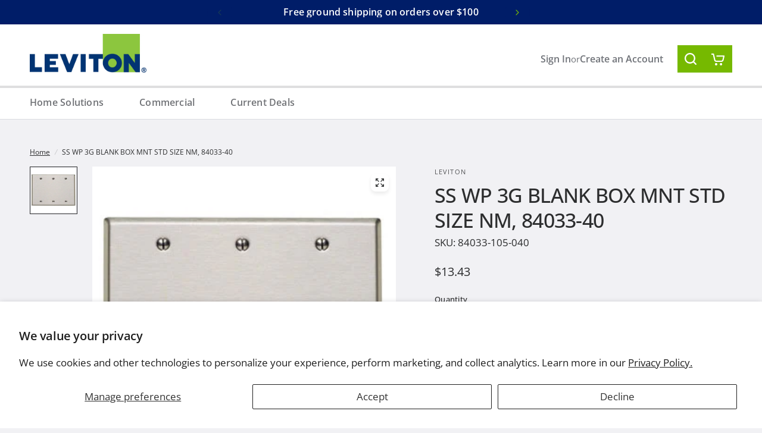

--- FILE ---
content_type: text/html; charset=utf-8
request_url: https://store.leviton.com/products/ss-wp-3g-blank-box-mnt-std-size-nm-84033-40
body_size: 26765
content:
<!doctype html><html class="no-js" lang="en" dir="ltr">
  <head>
    <meta name="google-site-verification" content="53BAhDQE0SFpHMLYZ8FQ3sA0ZWqgg7hc7_SdQWWJ26w" />
    <meta charset="utf-8">
    <meta http-equiv="X-UA-Compatible" content="IE=edge,chrome=1">
    <meta name="viewport" content="width=device-width, initial-scale=1, maximum-scale=5, viewport-fit=cover">
    <meta name="theme-color" content="#f1f1f4">
    <link rel="canonical" href="https://store.leviton.com/products/ss-wp-3g-blank-box-mnt-std-size-nm-84033-40">
    <link rel="preconnect" href="https://cdn.shopify.com" crossorigin>
    <link rel="preload" as="style" href="//store.leviton.com/cdn/shop/t/9/assets/app.css?v=174315337944560368031726667039">
<link rel="preload" as="style" href="//store.leviton.com/cdn/shop/t/9/assets/product-grid.css?v=47804909281871170581726667039">
<link rel="preload" as="style" href="//store.leviton.com/cdn/shop/t/9/assets/product.css?v=57697373388371061911726667039">



<link rel="preload" as="script" href="//store.leviton.com/cdn/shop/t/9/assets/animations.min.js?v=147813703405119417831726667039">

<link rel="preload" as="script" href="//store.leviton.com/cdn/shop/t/9/assets/header.js?v=127802869749556615511726667039">
<link rel="preload" as="script" href="//store.leviton.com/cdn/shop/t/9/assets/vendor.min.js?v=13569931493010679481726667039">
<link rel="preload" as="script" href="//store.leviton.com/cdn/shop/t/9/assets/app.js?v=44517491888371079061726667039">

<script>
window.lazySizesConfig = window.lazySizesConfig || {};
window.lazySizesConfig.expand = 250;
window.lazySizesConfig.loadMode = 1;
window.lazySizesConfig.loadHidden = false;
</script>


    <link rel="icon" type="image/png" href="//store.leviton.com/cdn/shop/files/favicon.jpg?crop=center&height=32&v=1713539322&width=32">

    <title>
      SS WP 3G BLANK BOX MNT STD SIZE NM, 84033-40
      
      
       &ndash; Leviton
    </title>

    
      <meta name="description" content="Familiar and functional, Leviton Traditional Wallplates are designed for use with Traditional Leviton devices. They represent styles and form factors that have stood the test of time. Their clean lines work in virtually any location, whether in new or retrofit construction, and they install quickly and easily. Leviton ">
    
<link rel="preconnect" href="https://fonts.shopifycdn.com" crossorigin>

<meta property="og:site_name" content="Leviton">
<meta property="og:url" content="https://store.leviton.com/products/ss-wp-3g-blank-box-mnt-std-size-nm-84033-40">
<meta property="og:title" content="SS WP 3G BLANK BOX MNT STD SIZE NM, 84033-40">
<meta property="og:type" content="product">
<meta property="og:description" content="Familiar and functional, Leviton Traditional Wallplates are designed for use with Traditional Leviton devices. They represent styles and form factors that have stood the test of time. Their clean lines work in virtually any location, whether in new or retrofit construction, and they install quickly and easily. Leviton "><meta property="og:image" content="http://store.leviton.com/cdn/shop/files/lc_img_jpg_325_84033-40.png?v=1749058176">
  <meta property="og:image:secure_url" content="https://store.leviton.com/cdn/shop/files/lc_img_jpg_325_84033-40.png?v=1749058176">
  <meta property="og:image:width" content="325">
  <meta property="og:image:height" content="325"><meta property="og:price:amount" content="13.43">
  <meta property="og:price:currency" content="USD"><meta name="twitter:site" content="@leviton"><meta name="twitter:card" content="summary_large_image">
<meta name="twitter:title" content="SS WP 3G BLANK BOX MNT STD SIZE NM, 84033-40">
<meta name="twitter:description" content="Familiar and functional, Leviton Traditional Wallplates are designed for use with Traditional Leviton devices. They represent styles and form factors that have stood the test of time. Their clean lines work in virtually any location, whether in new or retrofit construction, and they install quickly and easily. Leviton ">


    <link href="//store.leviton.com/cdn/shop/t/9/assets/app.css?v=174315337944560368031726667039" rel="stylesheet" type="text/css" media="all" />
    <link href="//store.leviton.com/cdn/shop/t/9/assets/product-grid.css?v=47804909281871170581726667039" rel="stylesheet" type="text/css" media="all" />
    <link href="//store.leviton.com/cdn/shop/t/9/assets/base.css?v=94562770867741158201726667039" rel="stylesheet" type="text/css" media="all" />
    <link href="//store.leviton.com/cdn/shop/t/9/assets/common.css?v=181855573416767868111726667039" rel="stylesheet" type="text/css" media="all" />
    <link href="//store.leviton.com/cdn/shop/t/9/assets/tailwind-dist.css?v=74495022289209852461726667039" rel="stylesheet" type="text/css" media="all" />
    <style data-shopify>
	@font-face {
  font-family: "Open Sans";
  font-weight: 400;
  font-style: normal;
  font-display: swap;
  src: url("//store.leviton.com/cdn/fonts/open_sans/opensans_n4.c32e4d4eca5273f6d4ee95ddf54b5bbb75fc9b61.woff2") format("woff2"),
       url("//store.leviton.com/cdn/fonts/open_sans/opensans_n4.5f3406f8d94162b37bfa232b486ac93ee892406d.woff") format("woff");
}

@font-face {
  font-family: "Open Sans";
  font-weight: 500;
  font-style: normal;
  font-display: swap;
  src: url("//store.leviton.com/cdn/fonts/open_sans/opensans_n5.500dcf21ddee5bc5855ad3a20394d3bc363c217c.woff2") format("woff2"),
       url("//store.leviton.com/cdn/fonts/open_sans/opensans_n5.af1a06d824dccfb4d400ba874ef19176651ec834.woff") format("woff");
}

@font-face {
  font-family: "Open Sans";
  font-weight: 600;
  font-style: normal;
  font-display: swap;
  src: url("//store.leviton.com/cdn/fonts/open_sans/opensans_n6.15aeff3c913c3fe570c19cdfeed14ce10d09fb08.woff2") format("woff2"),
       url("//store.leviton.com/cdn/fonts/open_sans/opensans_n6.14bef14c75f8837a87f70ce22013cb146ee3e9f3.woff") format("woff");
}

@font-face {
  font-family: "Open Sans";
  font-weight: 400;
  font-style: italic;
  font-display: swap;
  src: url("//store.leviton.com/cdn/fonts/open_sans/opensans_i4.6f1d45f7a46916cc95c694aab32ecbf7509cbf33.woff2") format("woff2"),
       url("//store.leviton.com/cdn/fonts/open_sans/opensans_i4.4efaa52d5a57aa9a57c1556cc2b7465d18839daa.woff") format("woff");
}

@font-face {
  font-family: "Open Sans";
  font-weight: 600;
  font-style: italic;
  font-display: swap;
  src: url("//store.leviton.com/cdn/fonts/open_sans/opensans_i6.828bbc1b99433eacd7d50c9f0c1bfe16f27b89a3.woff2") format("woff2"),
       url("//store.leviton.com/cdn/fonts/open_sans/opensans_i6.a79e1402e2bbd56b8069014f43ff9c422c30d057.woff") format("woff");
}

h1,h2,h3,h4,h5,h6,
	.h1,.h2,.h3,.h4,.h5,.h6,
	.logolink.text-logo,
	.heading-font,
	.h1-xlarge,
	.h1-large,
	blockquote p,
	blockquote span,
	.customer-addresses .my-address .address-index {
		font-style: normal;
		font-weight: 400;
		font-family: "Open Sans", sans-serif;
	}
	body,
	.body-font,
	.thb-product-detail .product-title {
		font-style: normal;
		font-weight: 400;
		font-family: "Open Sans", sans-serif;
	}
	:root {

		--font-body-scale: 1.0;
		--font-body-line-height-scale: 1.0;
		--font-body-letter-spacing: 0.0em;
		--font-announcement-scale: 1.0;
		--font-heading-scale: 1.0;
		--font-heading-line-height-scale: 1.0;
		--font-heading-letter-spacing: -0.02em;
		--font-navigation-scale: 1.0;
		--font-product-price-scale: 1.0;
		--font-product-title-scale: 1.0;
		--font-product-title-line-height-scale: 1.0;
		--button-letter-spacing: 0.0em;

		--block-border-radius: 16px;
		--button-border-radius: 25px;
		--input-border-radius: 6px;--bg-body: #f1f1f4;
			--bg-body-rgb: 241,241,244;
			--bg-body-darken: #e8e8ed;
			--payment-terms-background-color: #f1f1f4;--color-body: #2c2d2e;
		  --color-body-rgb: 44,45,46;--color-heading: #001d68;
		  --color-heading-rgb: 0,29,104;--color-accent: #001d68;
			--color-accent-hover: #001344;
			--color-accent-rgb: 0,29,104;--color-border: #DADCE0;--color-form-border: #D3D3D3;--color-overlay-rgb: 159,163,167;--color-drawer-bg: #ffffff;
			--color-drawer-bg-rgb: 255,255,255;--color-announcement-bar-text: #ffffff;--color-announcement-bar-bg: #001d68;--color-secondary-menu-text: #2c2d2e;--color-secondary-menu-bg: #F5F5F5;--color-header-bg: #ffffff;
			--color-header-bg-rgb: 255,255,255;--color-header-text: #2c2d2e;
			--color-header-text-rgb: 44,45,46;--color-header-links: #2c2d2e;--color-header-links-hover: #3F72E5;--color-header-icons: #707276;--color-header-border: #E2E2E2;--solid-button-background: #76b900;
			--solid-button-background-hover: #5f9500;--solid-button-label: #ffffff;--white-button-label: #2c2d2e;--color-price: #2c2d2e;
			--color-price-rgb: 44,45,46;--color-price-discounted: #C62A32;--color-star: #FFAA47;--color-inventory-instock: #76b900;--color-inventory-lowstock: #e97f32;--block-shadows: 0px 4px 6px rgba(0, 0, 0, 0.08);--section-spacing-mobile: 50px;--section-spacing-desktop: 80px;--color-product-card-bg: rgba(0,0,0,0);--color-article-card-bg: #ffffff;--color-badge-text: #ffffff;--color-badge-sold-out: #6d6b6b;--color-badge-sale: #c62a32;--color-badge-preorder: #666666;--badge-corner-radius: 14px;--color-footer-heading: #FFFFFF;
			--color-footer-heading-rgb: 255,255,255;--color-footer-text: #DADCE0;
			--color-footer-text-rgb: 218,220,224;--color-footer-link: #aaaeb6;--color-footer-link-hover: #FFFFFF;--color-footer-border: #868d94;
			--color-footer-border-rgb: 134,141,148;--color-footer-bg: #f1f1f4;}
</style>


    <script>
		window.theme = window.theme || {};
		theme = {
			settings: {
				money_with_currency_format:"\u003cspan class=money\u003e${{amount}}\u003c\/span\u003e",
				cart_drawer:true},
			routes: {
				root_url: '/',
				cart_url: '/cart',
				cart_add_url: '/cart/add',
				search_url: '/search',
				cart_change_url: '/cart/change',
				cart_update_url: '/cart/update',
				predictive_search_url: '/search/suggest',
			},
			variantStrings: {
        addToCart: `Add to cart`,
        soldOut: `Sold out`,
        unavailable: `Unavailable`,
        preOrder: `Pre-order`,
      },
			strings: {
				requiresTerms: `You must agree with the terms and conditions of sales to check out`,
			}
		};
    </script>
    <script>window.performance && window.performance.mark && window.performance.mark('shopify.content_for_header.start');</script><meta name="google-site-verification" content="yp-9yAxNY-x3il-E2RQjzjSNRC7b4Bv-rZXwWhpuhBM">
<meta name="facebook-domain-verification" content="xmq9onyntazvjrjjzsyakgjni3ih8b">
<meta id="shopify-digital-wallet" name="shopify-digital-wallet" content="/11966550/digital_wallets/dialog">
<meta name="shopify-checkout-api-token" content="612e0c5c9ca8cd0509e65dc3abbf975d">
<link rel="alternate" type="application/json+oembed" href="https://store.leviton.com/products/ss-wp-3g-blank-box-mnt-std-size-nm-84033-40.oembed">
<script async="async" src="/checkouts/internal/preloads.js?locale=en-US"></script>
<script id="apple-pay-shop-capabilities" type="application/json">{"shopId":11966550,"countryCode":"US","currencyCode":"USD","merchantCapabilities":["supports3DS"],"merchantId":"gid:\/\/shopify\/Shop\/11966550","merchantName":"Leviton","requiredBillingContactFields":["postalAddress","email","phone"],"requiredShippingContactFields":["postalAddress","email","phone"],"shippingType":"shipping","supportedNetworks":["visa","masterCard","amex","discover","elo","jcb"],"total":{"type":"pending","label":"Leviton","amount":"1.00"},"shopifyPaymentsEnabled":true,"supportsSubscriptions":true}</script>
<script id="shopify-features" type="application/json">{"accessToken":"612e0c5c9ca8cd0509e65dc3abbf975d","betas":["rich-media-storefront-analytics"],"domain":"store.leviton.com","predictiveSearch":true,"shopId":11966550,"locale":"en"}</script>
<script>var Shopify = Shopify || {};
Shopify.shop = "leviton-2.myshopify.com";
Shopify.locale = "en";
Shopify.currency = {"active":"USD","rate":"1.0"};
Shopify.country = "US";
Shopify.theme = {"name":"2024-10-18 LLC Updates Release Candidate","id":143997141222,"schema_name":"Vision","schema_version":"2.4.0","theme_store_id":null,"role":"main"};
Shopify.theme.handle = "null";
Shopify.theme.style = {"id":null,"handle":null};
Shopify.cdnHost = "store.leviton.com/cdn";
Shopify.routes = Shopify.routes || {};
Shopify.routes.root = "/";</script>
<script type="module">!function(o){(o.Shopify=o.Shopify||{}).modules=!0}(window);</script>
<script>!function(o){function n(){var o=[];function n(){o.push(Array.prototype.slice.apply(arguments))}return n.q=o,n}var t=o.Shopify=o.Shopify||{};t.loadFeatures=n(),t.autoloadFeatures=n()}(window);</script>
<script id="shop-js-analytics" type="application/json">{"pageType":"product"}</script>
<script defer="defer" async type="module" src="//store.leviton.com/cdn/shopifycloud/shop-js/modules/v2/client.init-shop-cart-sync_BdyHc3Nr.en.esm.js"></script>
<script defer="defer" async type="module" src="//store.leviton.com/cdn/shopifycloud/shop-js/modules/v2/chunk.common_Daul8nwZ.esm.js"></script>
<script type="module">
  await import("//store.leviton.com/cdn/shopifycloud/shop-js/modules/v2/client.init-shop-cart-sync_BdyHc3Nr.en.esm.js");
await import("//store.leviton.com/cdn/shopifycloud/shop-js/modules/v2/chunk.common_Daul8nwZ.esm.js");

  window.Shopify.SignInWithShop?.initShopCartSync?.({"fedCMEnabled":true,"windoidEnabled":true});

</script>
<script id="__st">var __st={"a":11966550,"offset":-18000,"reqid":"86139e5c-90f9-45ea-91b0-86508d052be2-1769028657","pageurl":"store.leviton.com\/products\/ss-wp-3g-blank-box-mnt-std-size-nm-84033-40","u":"6489ea2415c8","p":"product","rtyp":"product","rid":8373180072166};</script>
<script>window.ShopifyPaypalV4VisibilityTracking = true;</script>
<script id="captcha-bootstrap">!function(){'use strict';const t='contact',e='account',n='new_comment',o=[[t,t],['blogs',n],['comments',n],[t,'customer']],c=[[e,'customer_login'],[e,'guest_login'],[e,'recover_customer_password'],[e,'create_customer']],r=t=>t.map((([t,e])=>`form[action*='/${t}']:not([data-nocaptcha='true']) input[name='form_type'][value='${e}']`)).join(','),a=t=>()=>t?[...document.querySelectorAll(t)].map((t=>t.form)):[];function s(){const t=[...o],e=r(t);return a(e)}const i='password',u='form_key',d=['recaptcha-v3-token','g-recaptcha-response','h-captcha-response',i],f=()=>{try{return window.sessionStorage}catch{return}},m='__shopify_v',_=t=>t.elements[u];function p(t,e,n=!1){try{const o=window.sessionStorage,c=JSON.parse(o.getItem(e)),{data:r}=function(t){const{data:e,action:n}=t;return t[m]||n?{data:e,action:n}:{data:t,action:n}}(c);for(const[e,n]of Object.entries(r))t.elements[e]&&(t.elements[e].value=n);n&&o.removeItem(e)}catch(o){console.error('form repopulation failed',{error:o})}}const l='form_type',E='cptcha';function T(t){t.dataset[E]=!0}const w=window,h=w.document,L='Shopify',v='ce_forms',y='captcha';let A=!1;((t,e)=>{const n=(g='f06e6c50-85a8-45c8-87d0-21a2b65856fe',I='https://cdn.shopify.com/shopifycloud/storefront-forms-hcaptcha/ce_storefront_forms_captcha_hcaptcha.v1.5.2.iife.js',D={infoText:'Protected by hCaptcha',privacyText:'Privacy',termsText:'Terms'},(t,e,n)=>{const o=w[L][v],c=o.bindForm;if(c)return c(t,g,e,D).then(n);var r;o.q.push([[t,g,e,D],n]),r=I,A||(h.body.append(Object.assign(h.createElement('script'),{id:'captcha-provider',async:!0,src:r})),A=!0)});var g,I,D;w[L]=w[L]||{},w[L][v]=w[L][v]||{},w[L][v].q=[],w[L][y]=w[L][y]||{},w[L][y].protect=function(t,e){n(t,void 0,e),T(t)},Object.freeze(w[L][y]),function(t,e,n,w,h,L){const[v,y,A,g]=function(t,e,n){const i=e?o:[],u=t?c:[],d=[...i,...u],f=r(d),m=r(i),_=r(d.filter((([t,e])=>n.includes(e))));return[a(f),a(m),a(_),s()]}(w,h,L),I=t=>{const e=t.target;return e instanceof HTMLFormElement?e:e&&e.form},D=t=>v().includes(t);t.addEventListener('submit',(t=>{const e=I(t);if(!e)return;const n=D(e)&&!e.dataset.hcaptchaBound&&!e.dataset.recaptchaBound,o=_(e),c=g().includes(e)&&(!o||!o.value);(n||c)&&t.preventDefault(),c&&!n&&(function(t){try{if(!f())return;!function(t){const e=f();if(!e)return;const n=_(t);if(!n)return;const o=n.value;o&&e.removeItem(o)}(t);const e=Array.from(Array(32),(()=>Math.random().toString(36)[2])).join('');!function(t,e){_(t)||t.append(Object.assign(document.createElement('input'),{type:'hidden',name:u})),t.elements[u].value=e}(t,e),function(t,e){const n=f();if(!n)return;const o=[...t.querySelectorAll(`input[type='${i}']`)].map((({name:t})=>t)),c=[...d,...o],r={};for(const[a,s]of new FormData(t).entries())c.includes(a)||(r[a]=s);n.setItem(e,JSON.stringify({[m]:1,action:t.action,data:r}))}(t,e)}catch(e){console.error('failed to persist form',e)}}(e),e.submit())}));const S=(t,e)=>{t&&!t.dataset[E]&&(n(t,e.some((e=>e===t))),T(t))};for(const o of['focusin','change'])t.addEventListener(o,(t=>{const e=I(t);D(e)&&S(e,y())}));const B=e.get('form_key'),M=e.get(l),P=B&&M;t.addEventListener('DOMContentLoaded',(()=>{const t=y();if(P)for(const e of t)e.elements[l].value===M&&p(e,B);[...new Set([...A(),...v().filter((t=>'true'===t.dataset.shopifyCaptcha))])].forEach((e=>S(e,t)))}))}(h,new URLSearchParams(w.location.search),n,t,e,['guest_login'])})(!0,!0)}();</script>
<script integrity="sha256-4kQ18oKyAcykRKYeNunJcIwy7WH5gtpwJnB7kiuLZ1E=" data-source-attribution="shopify.loadfeatures" defer="defer" src="//store.leviton.com/cdn/shopifycloud/storefront/assets/storefront/load_feature-a0a9edcb.js" crossorigin="anonymous"></script>
<script data-source-attribution="shopify.dynamic_checkout.dynamic.init">var Shopify=Shopify||{};Shopify.PaymentButton=Shopify.PaymentButton||{isStorefrontPortableWallets:!0,init:function(){window.Shopify.PaymentButton.init=function(){};var t=document.createElement("script");t.src="https://store.leviton.com/cdn/shopifycloud/portable-wallets/latest/portable-wallets.en.js",t.type="module",document.head.appendChild(t)}};
</script>
<script data-source-attribution="shopify.dynamic_checkout.buyer_consent">
  function portableWalletsHideBuyerConsent(e){var t=document.getElementById("shopify-buyer-consent"),n=document.getElementById("shopify-subscription-policy-button");t&&n&&(t.classList.add("hidden"),t.setAttribute("aria-hidden","true"),n.removeEventListener("click",e))}function portableWalletsShowBuyerConsent(e){var t=document.getElementById("shopify-buyer-consent"),n=document.getElementById("shopify-subscription-policy-button");t&&n&&(t.classList.remove("hidden"),t.removeAttribute("aria-hidden"),n.addEventListener("click",e))}window.Shopify?.PaymentButton&&(window.Shopify.PaymentButton.hideBuyerConsent=portableWalletsHideBuyerConsent,window.Shopify.PaymentButton.showBuyerConsent=portableWalletsShowBuyerConsent);
</script>
<script>
  function portableWalletsCleanup(e){e&&e.src&&console.error("Failed to load portable wallets script "+e.src);var t=document.querySelectorAll("shopify-accelerated-checkout .shopify-payment-button__skeleton, shopify-accelerated-checkout-cart .wallet-cart-button__skeleton"),e=document.getElementById("shopify-buyer-consent");for(let e=0;e<t.length;e++)t[e].remove();e&&e.remove()}function portableWalletsNotLoadedAsModule(e){e instanceof ErrorEvent&&"string"==typeof e.message&&e.message.includes("import.meta")&&"string"==typeof e.filename&&e.filename.includes("portable-wallets")&&(window.removeEventListener("error",portableWalletsNotLoadedAsModule),window.Shopify.PaymentButton.failedToLoad=e,"loading"===document.readyState?document.addEventListener("DOMContentLoaded",window.Shopify.PaymentButton.init):window.Shopify.PaymentButton.init())}window.addEventListener("error",portableWalletsNotLoadedAsModule);
</script>

<script type="module" src="https://store.leviton.com/cdn/shopifycloud/portable-wallets/latest/portable-wallets.en.js" onError="portableWalletsCleanup(this)" crossorigin="anonymous"></script>
<script nomodule>
  document.addEventListener("DOMContentLoaded", portableWalletsCleanup);
</script>

<script id='scb4127' type='text/javascript' async='' src='https://store.leviton.com/cdn/shopifycloud/privacy-banner/storefront-banner.js'></script><link id="shopify-accelerated-checkout-styles" rel="stylesheet" media="screen" href="https://store.leviton.com/cdn/shopifycloud/portable-wallets/latest/accelerated-checkout-backwards-compat.css" crossorigin="anonymous">
<style id="shopify-accelerated-checkout-cart">
        #shopify-buyer-consent {
  margin-top: 1em;
  display: inline-block;
  width: 100%;
}

#shopify-buyer-consent.hidden {
  display: none;
}

#shopify-subscription-policy-button {
  background: none;
  border: none;
  padding: 0;
  text-decoration: underline;
  font-size: inherit;
  cursor: pointer;
}

#shopify-subscription-policy-button::before {
  box-shadow: none;
}

      </style>

<script>window.performance && window.performance.mark && window.performance.mark('shopify.content_for_header.end');</script>
    <!-- Header hook for plugins -->

    <script>
      document.documentElement.className = document.documentElement.className.replace('no-js', 'js')
    </script>
  <link href="https://monorail-edge.shopifysvc.com" rel="dns-prefetch">
<script>(function(){if ("sendBeacon" in navigator && "performance" in window) {try {var session_token_from_headers = performance.getEntriesByType('navigation')[0].serverTiming.find(x => x.name == '_s').description;} catch {var session_token_from_headers = undefined;}var session_cookie_matches = document.cookie.match(/_shopify_s=([^;]*)/);var session_token_from_cookie = session_cookie_matches && session_cookie_matches.length === 2 ? session_cookie_matches[1] : "";var session_token = session_token_from_headers || session_token_from_cookie || "";function handle_abandonment_event(e) {var entries = performance.getEntries().filter(function(entry) {return /monorail-edge.shopifysvc.com/.test(entry.name);});if (!window.abandonment_tracked && entries.length === 0) {window.abandonment_tracked = true;var currentMs = Date.now();var navigation_start = performance.timing.navigationStart;var payload = {shop_id: 11966550,url: window.location.href,navigation_start,duration: currentMs - navigation_start,session_token,page_type: "product"};window.navigator.sendBeacon("https://monorail-edge.shopifysvc.com/v1/produce", JSON.stringify({schema_id: "online_store_buyer_site_abandonment/1.1",payload: payload,metadata: {event_created_at_ms: currentMs,event_sent_at_ms: currentMs}}));}}window.addEventListener('pagehide', handle_abandonment_event);}}());</script>
<script id="web-pixels-manager-setup">(function e(e,d,r,n,o){if(void 0===o&&(o={}),!Boolean(null===(a=null===(i=window.Shopify)||void 0===i?void 0:i.analytics)||void 0===a?void 0:a.replayQueue)){var i,a;window.Shopify=window.Shopify||{};var t=window.Shopify;t.analytics=t.analytics||{};var s=t.analytics;s.replayQueue=[],s.publish=function(e,d,r){return s.replayQueue.push([e,d,r]),!0};try{self.performance.mark("wpm:start")}catch(e){}var l=function(){var e={modern:/Edge?\/(1{2}[4-9]|1[2-9]\d|[2-9]\d{2}|\d{4,})\.\d+(\.\d+|)|Firefox\/(1{2}[4-9]|1[2-9]\d|[2-9]\d{2}|\d{4,})\.\d+(\.\d+|)|Chrom(ium|e)\/(9{2}|\d{3,})\.\d+(\.\d+|)|(Maci|X1{2}).+ Version\/(15\.\d+|(1[6-9]|[2-9]\d|\d{3,})\.\d+)([,.]\d+|)( \(\w+\)|)( Mobile\/\w+|) Safari\/|Chrome.+OPR\/(9{2}|\d{3,})\.\d+\.\d+|(CPU[ +]OS|iPhone[ +]OS|CPU[ +]iPhone|CPU IPhone OS|CPU iPad OS)[ +]+(15[._]\d+|(1[6-9]|[2-9]\d|\d{3,})[._]\d+)([._]\d+|)|Android:?[ /-](13[3-9]|1[4-9]\d|[2-9]\d{2}|\d{4,})(\.\d+|)(\.\d+|)|Android.+Firefox\/(13[5-9]|1[4-9]\d|[2-9]\d{2}|\d{4,})\.\d+(\.\d+|)|Android.+Chrom(ium|e)\/(13[3-9]|1[4-9]\d|[2-9]\d{2}|\d{4,})\.\d+(\.\d+|)|SamsungBrowser\/([2-9]\d|\d{3,})\.\d+/,legacy:/Edge?\/(1[6-9]|[2-9]\d|\d{3,})\.\d+(\.\d+|)|Firefox\/(5[4-9]|[6-9]\d|\d{3,})\.\d+(\.\d+|)|Chrom(ium|e)\/(5[1-9]|[6-9]\d|\d{3,})\.\d+(\.\d+|)([\d.]+$|.*Safari\/(?![\d.]+ Edge\/[\d.]+$))|(Maci|X1{2}).+ Version\/(10\.\d+|(1[1-9]|[2-9]\d|\d{3,})\.\d+)([,.]\d+|)( \(\w+\)|)( Mobile\/\w+|) Safari\/|Chrome.+OPR\/(3[89]|[4-9]\d|\d{3,})\.\d+\.\d+|(CPU[ +]OS|iPhone[ +]OS|CPU[ +]iPhone|CPU IPhone OS|CPU iPad OS)[ +]+(10[._]\d+|(1[1-9]|[2-9]\d|\d{3,})[._]\d+)([._]\d+|)|Android:?[ /-](13[3-9]|1[4-9]\d|[2-9]\d{2}|\d{4,})(\.\d+|)(\.\d+|)|Mobile Safari.+OPR\/([89]\d|\d{3,})\.\d+\.\d+|Android.+Firefox\/(13[5-9]|1[4-9]\d|[2-9]\d{2}|\d{4,})\.\d+(\.\d+|)|Android.+Chrom(ium|e)\/(13[3-9]|1[4-9]\d|[2-9]\d{2}|\d{4,})\.\d+(\.\d+|)|Android.+(UC? ?Browser|UCWEB|U3)[ /]?(15\.([5-9]|\d{2,})|(1[6-9]|[2-9]\d|\d{3,})\.\d+)\.\d+|SamsungBrowser\/(5\.\d+|([6-9]|\d{2,})\.\d+)|Android.+MQ{2}Browser\/(14(\.(9|\d{2,})|)|(1[5-9]|[2-9]\d|\d{3,})(\.\d+|))(\.\d+|)|K[Aa][Ii]OS\/(3\.\d+|([4-9]|\d{2,})\.\d+)(\.\d+|)/},d=e.modern,r=e.legacy,n=navigator.userAgent;return n.match(d)?"modern":n.match(r)?"legacy":"unknown"}(),u="modern"===l?"modern":"legacy",c=(null!=n?n:{modern:"",legacy:""})[u],f=function(e){return[e.baseUrl,"/wpm","/b",e.hashVersion,"modern"===e.buildTarget?"m":"l",".js"].join("")}({baseUrl:d,hashVersion:r,buildTarget:u}),m=function(e){var d=e.version,r=e.bundleTarget,n=e.surface,o=e.pageUrl,i=e.monorailEndpoint;return{emit:function(e){var a=e.status,t=e.errorMsg,s=(new Date).getTime(),l=JSON.stringify({metadata:{event_sent_at_ms:s},events:[{schema_id:"web_pixels_manager_load/3.1",payload:{version:d,bundle_target:r,page_url:o,status:a,surface:n,error_msg:t},metadata:{event_created_at_ms:s}}]});if(!i)return console&&console.warn&&console.warn("[Web Pixels Manager] No Monorail endpoint provided, skipping logging."),!1;try{return self.navigator.sendBeacon.bind(self.navigator)(i,l)}catch(e){}var u=new XMLHttpRequest;try{return u.open("POST",i,!0),u.setRequestHeader("Content-Type","text/plain"),u.send(l),!0}catch(e){return console&&console.warn&&console.warn("[Web Pixels Manager] Got an unhandled error while logging to Monorail."),!1}}}}({version:r,bundleTarget:l,surface:e.surface,pageUrl:self.location.href,monorailEndpoint:e.monorailEndpoint});try{o.browserTarget=l,function(e){var d=e.src,r=e.async,n=void 0===r||r,o=e.onload,i=e.onerror,a=e.sri,t=e.scriptDataAttributes,s=void 0===t?{}:t,l=document.createElement("script"),u=document.querySelector("head"),c=document.querySelector("body");if(l.async=n,l.src=d,a&&(l.integrity=a,l.crossOrigin="anonymous"),s)for(var f in s)if(Object.prototype.hasOwnProperty.call(s,f))try{l.dataset[f]=s[f]}catch(e){}if(o&&l.addEventListener("load",o),i&&l.addEventListener("error",i),u)u.appendChild(l);else{if(!c)throw new Error("Did not find a head or body element to append the script");c.appendChild(l)}}({src:f,async:!0,onload:function(){if(!function(){var e,d;return Boolean(null===(d=null===(e=window.Shopify)||void 0===e?void 0:e.analytics)||void 0===d?void 0:d.initialized)}()){var d=window.webPixelsManager.init(e)||void 0;if(d){var r=window.Shopify.analytics;r.replayQueue.forEach((function(e){var r=e[0],n=e[1],o=e[2];d.publishCustomEvent(r,n,o)})),r.replayQueue=[],r.publish=d.publishCustomEvent,r.visitor=d.visitor,r.initialized=!0}}},onerror:function(){return m.emit({status:"failed",errorMsg:"".concat(f," has failed to load")})},sri:function(e){var d=/^sha384-[A-Za-z0-9+/=]+$/;return"string"==typeof e&&d.test(e)}(c)?c:"",scriptDataAttributes:o}),m.emit({status:"loading"})}catch(e){m.emit({status:"failed",errorMsg:(null==e?void 0:e.message)||"Unknown error"})}}})({shopId: 11966550,storefrontBaseUrl: "https://store.leviton.com",extensionsBaseUrl: "https://extensions.shopifycdn.com/cdn/shopifycloud/web-pixels-manager",monorailEndpoint: "https://monorail-edge.shopifysvc.com/unstable/produce_batch",surface: "storefront-renderer",enabledBetaFlags: ["2dca8a86"],webPixelsConfigList: [{"id":"440303846","configuration":"{\"config\":\"{\\\"google_tag_ids\\\":[\\\"G-D240WYEEJ6\\\",\\\"GT-PJNSMCQW\\\",\\\"AW-982841231\\\"],\\\"target_country\\\":\\\"US\\\",\\\"gtag_events\\\":[{\\\"type\\\":\\\"search\\\",\\\"action_label\\\":\\\"G-D240WYEEJ6\\\"},{\\\"type\\\":\\\"begin_checkout\\\",\\\"action_label\\\":\\\"G-D240WYEEJ6\\\"},{\\\"type\\\":\\\"view_item\\\",\\\"action_label\\\":[\\\"G-D240WYEEJ6\\\",\\\"MC-X4S54VTB8V\\\"]},{\\\"type\\\":\\\"purchase\\\",\\\"action_label\\\":[\\\"G-D240WYEEJ6\\\",\\\"MC-X4S54VTB8V\\\",\\\"AW-982841231\\\/5hgBCODIw9YYEI_v09QD\\\"]},{\\\"type\\\":\\\"page_view\\\",\\\"action_label\\\":[\\\"G-D240WYEEJ6\\\",\\\"MC-X4S54VTB8V\\\"]},{\\\"type\\\":\\\"add_payment_info\\\",\\\"action_label\\\":\\\"G-D240WYEEJ6\\\"},{\\\"type\\\":\\\"add_to_cart\\\",\\\"action_label\\\":\\\"G-D240WYEEJ6\\\"}],\\\"enable_monitoring_mode\\\":false}\"}","eventPayloadVersion":"v1","runtimeContext":"OPEN","scriptVersion":"b2a88bafab3e21179ed38636efcd8a93","type":"APP","apiClientId":1780363,"privacyPurposes":[],"dataSharingAdjustments":{"protectedCustomerApprovalScopes":["read_customer_address","read_customer_email","read_customer_name","read_customer_personal_data","read_customer_phone"]}},{"id":"191234278","configuration":"{\"pixel_id\":\"519152534962098\",\"pixel_type\":\"facebook_pixel\"}","eventPayloadVersion":"v1","runtimeContext":"OPEN","scriptVersion":"ca16bc87fe92b6042fbaa3acc2fbdaa6","type":"APP","apiClientId":2329312,"privacyPurposes":["ANALYTICS","MARKETING","SALE_OF_DATA"],"dataSharingAdjustments":{"protectedCustomerApprovalScopes":["read_customer_address","read_customer_email","read_customer_name","read_customer_personal_data","read_customer_phone"]}},{"id":"26509542","eventPayloadVersion":"1","runtimeContext":"LAX","scriptVersion":"1","type":"CUSTOM","privacyPurposes":["ANALYTICS","MARKETING","SALE_OF_DATA"],"name":"Google Ads Purchase"},{"id":"47808742","eventPayloadVersion":"1","runtimeContext":"LAX","scriptVersion":"1","type":"CUSTOM","privacyPurposes":["ANALYTICS","MARKETING","SALE_OF_DATA"],"name":"Leviton_Universal_Pixel"},{"id":"shopify-app-pixel","configuration":"{}","eventPayloadVersion":"v1","runtimeContext":"STRICT","scriptVersion":"0450","apiClientId":"shopify-pixel","type":"APP","privacyPurposes":["ANALYTICS","MARKETING"]},{"id":"shopify-custom-pixel","eventPayloadVersion":"v1","runtimeContext":"LAX","scriptVersion":"0450","apiClientId":"shopify-pixel","type":"CUSTOM","privacyPurposes":["ANALYTICS","MARKETING"]}],isMerchantRequest: false,initData: {"shop":{"name":"Leviton","paymentSettings":{"currencyCode":"USD"},"myshopifyDomain":"leviton-2.myshopify.com","countryCode":"US","storefrontUrl":"https:\/\/store.leviton.com"},"customer":null,"cart":null,"checkout":null,"productVariants":[{"price":{"amount":13.43,"currencyCode":"USD"},"product":{"title":"SS WP 3G BLANK BOX MNT STD SIZE NM, 84033-40","vendor":"Leviton","id":"8373180072166","untranslatedTitle":"SS WP 3G BLANK BOX MNT STD SIZE NM, 84033-40","url":"\/products\/ss-wp-3g-blank-box-mnt-std-size-nm-84033-40","type":""},"id":"44102094586086","image":{"src":"\/\/store.leviton.com\/cdn\/shop\/files\/lc_img_jpg_325_84033-40.png?v=1749058176"},"sku":"84033-105-040","title":"Default Title","untranslatedTitle":"Default Title"}],"purchasingCompany":null},},"https://store.leviton.com/cdn","fcfee988w5aeb613cpc8e4bc33m6693e112",{"modern":"","legacy":""},{"shopId":"11966550","storefrontBaseUrl":"https:\/\/store.leviton.com","extensionBaseUrl":"https:\/\/extensions.shopifycdn.com\/cdn\/shopifycloud\/web-pixels-manager","surface":"storefront-renderer","enabledBetaFlags":"[\"2dca8a86\"]","isMerchantRequest":"false","hashVersion":"fcfee988w5aeb613cpc8e4bc33m6693e112","publish":"custom","events":"[[\"page_viewed\",{}],[\"product_viewed\",{\"productVariant\":{\"price\":{\"amount\":13.43,\"currencyCode\":\"USD\"},\"product\":{\"title\":\"SS WP 3G BLANK BOX MNT STD SIZE NM, 84033-40\",\"vendor\":\"Leviton\",\"id\":\"8373180072166\",\"untranslatedTitle\":\"SS WP 3G BLANK BOX MNT STD SIZE NM, 84033-40\",\"url\":\"\/products\/ss-wp-3g-blank-box-mnt-std-size-nm-84033-40\",\"type\":\"\"},\"id\":\"44102094586086\",\"image\":{\"src\":\"\/\/store.leviton.com\/cdn\/shop\/files\/lc_img_jpg_325_84033-40.png?v=1749058176\"},\"sku\":\"84033-105-040\",\"title\":\"Default Title\",\"untranslatedTitle\":\"Default Title\"}}]]"});</script><script>
  window.ShopifyAnalytics = window.ShopifyAnalytics || {};
  window.ShopifyAnalytics.meta = window.ShopifyAnalytics.meta || {};
  window.ShopifyAnalytics.meta.currency = 'USD';
  var meta = {"product":{"id":8373180072166,"gid":"gid:\/\/shopify\/Product\/8373180072166","vendor":"Leviton","type":"","handle":"ss-wp-3g-blank-box-mnt-std-size-nm-84033-40","variants":[{"id":44102094586086,"price":1343,"name":"SS WP 3G BLANK BOX MNT STD SIZE NM, 84033-40","public_title":null,"sku":"84033-105-040"}],"remote":false},"page":{"pageType":"product","resourceType":"product","resourceId":8373180072166,"requestId":"86139e5c-90f9-45ea-91b0-86508d052be2-1769028657"}};
  for (var attr in meta) {
    window.ShopifyAnalytics.meta[attr] = meta[attr];
  }
</script>
<script class="analytics">
  (function () {
    var customDocumentWrite = function(content) {
      var jquery = null;

      if (window.jQuery) {
        jquery = window.jQuery;
      } else if (window.Checkout && window.Checkout.$) {
        jquery = window.Checkout.$;
      }

      if (jquery) {
        jquery('body').append(content);
      }
    };

    var hasLoggedConversion = function(token) {
      if (token) {
        return document.cookie.indexOf('loggedConversion=' + token) !== -1;
      }
      return false;
    }

    var setCookieIfConversion = function(token) {
      if (token) {
        var twoMonthsFromNow = new Date(Date.now());
        twoMonthsFromNow.setMonth(twoMonthsFromNow.getMonth() + 2);

        document.cookie = 'loggedConversion=' + token + '; expires=' + twoMonthsFromNow;
      }
    }

    var trekkie = window.ShopifyAnalytics.lib = window.trekkie = window.trekkie || [];
    if (trekkie.integrations) {
      return;
    }
    trekkie.methods = [
      'identify',
      'page',
      'ready',
      'track',
      'trackForm',
      'trackLink'
    ];
    trekkie.factory = function(method) {
      return function() {
        var args = Array.prototype.slice.call(arguments);
        args.unshift(method);
        trekkie.push(args);
        return trekkie;
      };
    };
    for (var i = 0; i < trekkie.methods.length; i++) {
      var key = trekkie.methods[i];
      trekkie[key] = trekkie.factory(key);
    }
    trekkie.load = function(config) {
      trekkie.config = config || {};
      trekkie.config.initialDocumentCookie = document.cookie;
      var first = document.getElementsByTagName('script')[0];
      var script = document.createElement('script');
      script.type = 'text/javascript';
      script.onerror = function(e) {
        var scriptFallback = document.createElement('script');
        scriptFallback.type = 'text/javascript';
        scriptFallback.onerror = function(error) {
                var Monorail = {
      produce: function produce(monorailDomain, schemaId, payload) {
        var currentMs = new Date().getTime();
        var event = {
          schema_id: schemaId,
          payload: payload,
          metadata: {
            event_created_at_ms: currentMs,
            event_sent_at_ms: currentMs
          }
        };
        return Monorail.sendRequest("https://" + monorailDomain + "/v1/produce", JSON.stringify(event));
      },
      sendRequest: function sendRequest(endpointUrl, payload) {
        // Try the sendBeacon API
        if (window && window.navigator && typeof window.navigator.sendBeacon === 'function' && typeof window.Blob === 'function' && !Monorail.isIos12()) {
          var blobData = new window.Blob([payload], {
            type: 'text/plain'
          });

          if (window.navigator.sendBeacon(endpointUrl, blobData)) {
            return true;
          } // sendBeacon was not successful

        } // XHR beacon

        var xhr = new XMLHttpRequest();

        try {
          xhr.open('POST', endpointUrl);
          xhr.setRequestHeader('Content-Type', 'text/plain');
          xhr.send(payload);
        } catch (e) {
          console.log(e);
        }

        return false;
      },
      isIos12: function isIos12() {
        return window.navigator.userAgent.lastIndexOf('iPhone; CPU iPhone OS 12_') !== -1 || window.navigator.userAgent.lastIndexOf('iPad; CPU OS 12_') !== -1;
      }
    };
    Monorail.produce('monorail-edge.shopifysvc.com',
      'trekkie_storefront_load_errors/1.1',
      {shop_id: 11966550,
      theme_id: 143997141222,
      app_name: "storefront",
      context_url: window.location.href,
      source_url: "//store.leviton.com/cdn/s/trekkie.storefront.cd680fe47e6c39ca5d5df5f0a32d569bc48c0f27.min.js"});

        };
        scriptFallback.async = true;
        scriptFallback.src = '//store.leviton.com/cdn/s/trekkie.storefront.cd680fe47e6c39ca5d5df5f0a32d569bc48c0f27.min.js';
        first.parentNode.insertBefore(scriptFallback, first);
      };
      script.async = true;
      script.src = '//store.leviton.com/cdn/s/trekkie.storefront.cd680fe47e6c39ca5d5df5f0a32d569bc48c0f27.min.js';
      first.parentNode.insertBefore(script, first);
    };
    trekkie.load(
      {"Trekkie":{"appName":"storefront","development":false,"defaultAttributes":{"shopId":11966550,"isMerchantRequest":null,"themeId":143997141222,"themeCityHash":"9864204852466293201","contentLanguage":"en","currency":"USD"},"isServerSideCookieWritingEnabled":true,"monorailRegion":"shop_domain","enabledBetaFlags":["65f19447"]},"Session Attribution":{},"S2S":{"facebookCapiEnabled":true,"source":"trekkie-storefront-renderer","apiClientId":580111}}
    );

    var loaded = false;
    trekkie.ready(function() {
      if (loaded) return;
      loaded = true;

      window.ShopifyAnalytics.lib = window.trekkie;

      var originalDocumentWrite = document.write;
      document.write = customDocumentWrite;
      try { window.ShopifyAnalytics.merchantGoogleAnalytics.call(this); } catch(error) {};
      document.write = originalDocumentWrite;

      window.ShopifyAnalytics.lib.page(null,{"pageType":"product","resourceType":"product","resourceId":8373180072166,"requestId":"86139e5c-90f9-45ea-91b0-86508d052be2-1769028657","shopifyEmitted":true});

      var match = window.location.pathname.match(/checkouts\/(.+)\/(thank_you|post_purchase)/)
      var token = match? match[1]: undefined;
      if (!hasLoggedConversion(token)) {
        setCookieIfConversion(token);
        window.ShopifyAnalytics.lib.track("Viewed Product",{"currency":"USD","variantId":44102094586086,"productId":8373180072166,"productGid":"gid:\/\/shopify\/Product\/8373180072166","name":"SS WP 3G BLANK BOX MNT STD SIZE NM, 84033-40","price":"13.43","sku":"84033-105-040","brand":"Leviton","variant":null,"category":"","nonInteraction":true,"remote":false},undefined,undefined,{"shopifyEmitted":true});
      window.ShopifyAnalytics.lib.track("monorail:\/\/trekkie_storefront_viewed_product\/1.1",{"currency":"USD","variantId":44102094586086,"productId":8373180072166,"productGid":"gid:\/\/shopify\/Product\/8373180072166","name":"SS WP 3G BLANK BOX MNT STD SIZE NM, 84033-40","price":"13.43","sku":"84033-105-040","brand":"Leviton","variant":null,"category":"","nonInteraction":true,"remote":false,"referer":"https:\/\/store.leviton.com\/products\/ss-wp-3g-blank-box-mnt-std-size-nm-84033-40"});
      }
    });


        var eventsListenerScript = document.createElement('script');
        eventsListenerScript.async = true;
        eventsListenerScript.src = "//store.leviton.com/cdn/shopifycloud/storefront/assets/shop_events_listener-3da45d37.js";
        document.getElementsByTagName('head')[0].appendChild(eventsListenerScript);

})();</script>
<script
  defer
  src="https://store.leviton.com/cdn/shopifycloud/perf-kit/shopify-perf-kit-3.0.4.min.js"
  data-application="storefront-renderer"
  data-shop-id="11966550"
  data-render-region="gcp-us-central1"
  data-page-type="product"
  data-theme-instance-id="143997141222"
  data-theme-name="Vision"
  data-theme-version="2.4.0"
  data-monorail-region="shop_domain"
  data-resource-timing-sampling-rate="10"
  data-shs="true"
  data-shs-beacon="true"
  data-shs-export-with-fetch="true"
  data-shs-logs-sample-rate="1"
  data-shs-beacon-endpoint="https://store.leviton.com/api/collect"
></script>
</head>
  <body class="animations-true button-uppercase-false navigation-uppercase-false product-card-spacing-medium article-card-spacing-large  template-product template-product">
    <a class="screen-reader-shortcut" href="#main-content">Skip to content</a>
    <div id="wrapper">
      <div class="header--sticky"></div>
      <!-- BEGIN sections: header-group -->
<div id="shopify-section-sections--18231780475110__announcement-bar" class="shopify-section shopify-section-group-header-group announcement-bar-section"><link href="//store.leviton.com/cdn/shop/t/9/assets/announcement-bar.css?v=34315096697598963451726667039" rel="stylesheet" type="text/css" media="all" /><div class="announcement-bar" style="--color-announcement-bar-text: #ffffff; --color-announcement-bar-bg: #001d68;">
			<div class="announcement-bar--inner direction-left announcement-bar--carousel" style="--marquee-speed: 20s"><slide-show class="carousel announcement-bar--use-colors-false" data-autoplay="5000"><div class="announcement-bar--item carousel__slide text--md" data-color="#ffffff" data-bg="#3f72e5" >Free ground shipping on orders over $100</div><div class="announcement-bar--item carousel__slide text--md" data-color="#ffffff" data-bg="#3f72e5" >Free ground shipping on orders over $100</div><div class="announcement-bar--item carousel__slide text--md" data-color="#ffffff" data-bg="#3f72e5" >Free ground shipping on orders over $100</div><div class="flickity-nav flickity-prev" tabindex="0"><svg width="6" height="10" viewBox="0 0 6 10" fill="none" xmlns="http://www.w3.org/2000/svg">
      <path d="M5 1L1 5L5 9" stroke="var(--color-accent)" stroke-width="1.2" stroke-linecap="round" stroke-linejoin="round"/>
    </svg></div>
						<div class="flickity-nav flickity-next" tabindex="0"><svg width="6" height="10" viewBox="0 0 6 10" fill="none" xmlns="http://www.w3.org/2000/svg">
      <path d="M1 1L5 5L1 9" stroke="var(--color-accent)" stroke-width="1.2" stroke-linecap="round" stroke-linejoin="round"/>
    </svg></div></slide-show></div>
		</div>
</div><div id="shopify-section-sections--18231780475110__header" class="shopify-section shopify-section-group-header-group header-section"><theme-header
  id="header"
  class="header style5 header--shadow-small transparent--false "
>
  <div class="header--inner"><div class="thb-header-mobile-left">
  <details class="mobile-toggle-wrapper">
  <summary class="mobile-toggle">
    <span></span>
    <span style="opacity: 0;"></span>
    <span></span>
  </summary><nav id="mobile-menu" class="mobile-menu-drawer" role="dialog" tabindex="-1">
	<div class="mobile-menu-drawer--inner"><ul class="mobile-menu"><li><details class="link-container">
							<summary class="parent-link">Home Solutions<span class="link-forward"><svg width="8" height="14" viewBox="0 0 8 14" fill="none" xmlns="http://www.w3.org/2000/svg">
      <path d="M0.999999 13L7 7L1 1" stroke="var(--color-header-links, --color-accent)" stroke-width="1.3" stroke-linecap="round" stroke-linejoin="round"/>
    </svg></span></summary>
							<ul class="sub-menu">
								<li class="parent-link-back">
									<button class="parent-link-back--button"><span><svg width="6" height="10" viewBox="0 0 6 10" fill="none" xmlns="http://www.w3.org/2000/svg">
      <path d="M5 9L1 5L5 1" stroke="var(--color-header-links, --color-accent)" stroke-width="1.3" stroke-linecap="round" stroke-linejoin="round"/>
    </svg></span> Home Solutions</button>
								</li><li><details class="link-container">
												<summary>Smart Home<span class="link-forward"><svg width="8" height="14" viewBox="0 0 8 14" fill="none" xmlns="http://www.w3.org/2000/svg">
      <path d="M0.999999 13L7 7L1 1" stroke="var(--color-header-links, --color-accent)" stroke-width="1.3" stroke-linecap="round" stroke-linejoin="round"/>
    </svg></span></summary>
												<ul class="sub-menu" tabindex="-1">
													<li class="parent-link-back">
														<button class="parent-link-back--button"><span><svg width="6" height="10" viewBox="0 0 6 10" fill="none" xmlns="http://www.w3.org/2000/svg">
      <path d="M5 9L1 5L5 1" stroke="var(--color-header-links, --color-accent)" stroke-width="1.3" stroke-linecap="round" stroke-linejoin="round"/>
    </svg></span> Smart Home</button>
													</li><li>
															<a href="/collections/smart-lighting-fan-controls" title="Smart Lighting &amp; Fan Controls" role="menuitem">Smart Lighting & Fan Controls </a>
														</li><li>
															<a href="/collections/smart-plugs-outlets" title="Smart Plugs &amp; Outlets" role="menuitem">Smart Plugs & Outlets </a>
														</li><li>
															<a href="/collections/smart-ev-charging" title="Smart EV Charging" role="menuitem">Smart EV Charging </a>
														</li><li>
															<a href="/collections/smart-load-center" title="Smart Load Center" role="menuitem">Smart Load Center </a>
														</li></ul>
											</details></li><li><details class="link-container">
												<summary>Lighting & Fan Controls<span class="link-forward"><svg width="8" height="14" viewBox="0 0 8 14" fill="none" xmlns="http://www.w3.org/2000/svg">
      <path d="M0.999999 13L7 7L1 1" stroke="var(--color-header-links, --color-accent)" stroke-width="1.3" stroke-linecap="round" stroke-linejoin="round"/>
    </svg></span></summary>
												<ul class="sub-menu" tabindex="-1">
													<li class="parent-link-back">
														<button class="parent-link-back--button"><span><svg width="6" height="10" viewBox="0 0 6 10" fill="none" xmlns="http://www.w3.org/2000/svg">
      <path d="M5 9L1 5L5 1" stroke="var(--color-header-links, --color-accent)" stroke-width="1.3" stroke-linecap="round" stroke-linejoin="round"/>
    </svg></span> Lighting & Fan Controls</button>
													</li><li>
															<a href="/collections/lighting" title="Lighting" role="menuitem">Lighting </a>
														</li><li>
															<a href="/collections/dimmers" title="Dimmers" role="menuitem">Dimmers </a>
														</li><li>
															<a href="/collections/humidity-and-motion-sensors" title="Humidity &amp; Motion Sensors" role="menuitem">Humidity & Motion Sensors </a>
														</li><li>
															<a href="/collections/switches" title="Switches" role="menuitem">Switches </a>
														</li></ul>
											</details></li><li><details class="link-container">
												<summary>Power Solutions<span class="link-forward"><svg width="8" height="14" viewBox="0 0 8 14" fill="none" xmlns="http://www.w3.org/2000/svg">
      <path d="M0.999999 13L7 7L1 1" stroke="var(--color-header-links, --color-accent)" stroke-width="1.3" stroke-linecap="round" stroke-linejoin="round"/>
    </svg></span></summary>
												<ul class="sub-menu" tabindex="-1">
													<li class="parent-link-back">
														<button class="parent-link-back--button"><span><svg width="6" height="10" viewBox="0 0 6 10" fill="none" xmlns="http://www.w3.org/2000/svg">
      <path d="M5 9L1 5L5 1" stroke="var(--color-header-links, --color-accent)" stroke-width="1.3" stroke-linecap="round" stroke-linejoin="round"/>
    </svg></span> Power Solutions</button>
													</li><li>
															<a href="/collections/usb-outlets" title="USB Outlets" role="menuitem">USB Outlets </a>
														</li><li>
															<a href="/collections/afci" title="AFCI" role="menuitem">AFCI </a>
														</li><li>
															<a href="/collections/home-gfci" title="GFCI" role="menuitem">GFCI </a>
														</li><li>
															<a href="/collections/outlets" title="Outlets" role="menuitem">Outlets </a>
														</li><li>
															<a href="/collections/ev-charging-1" title="EV Charging" role="menuitem">EV Charging </a>
														</li><li>
															<a href="/collections/load-center" title="Load Center" role="menuitem">Load Center </a>
														</li><li>
															<a href="/collections/whole-house-surge" title="Surge Protection" role="menuitem">Surge Protection </a>
														</li></ul>
											</details></li><li><details class="link-container">
												<summary>Structured Media<span class="link-forward"><svg width="8" height="14" viewBox="0 0 8 14" fill="none" xmlns="http://www.w3.org/2000/svg">
      <path d="M0.999999 13L7 7L1 1" stroke="var(--color-header-links, --color-accent)" stroke-width="1.3" stroke-linecap="round" stroke-linejoin="round"/>
    </svg></span></summary>
												<ul class="sub-menu" tabindex="-1">
													<li class="parent-link-back">
														<button class="parent-link-back--button"><span><svg width="6" height="10" viewBox="0 0 6 10" fill="none" xmlns="http://www.w3.org/2000/svg">
      <path d="M5 9L1 5L5 1" stroke="var(--color-header-links, --color-accent)" stroke-width="1.3" stroke-linecap="round" stroke-linejoin="round"/>
    </svg></span> Structured Media</button>
													</li><li>
															<a href="/collections/media-enclosures" title="Media Enclosures" role="menuitem">Media Enclosures </a>
														</li><li>
															<a href="/collections/connectors-jacks" title="Connectors &amp; Jacks" role="menuitem">Connectors & Jacks </a>
														</li><li>
															<a href="/collections/enclosure-accessories" title="Enclosure Accessories" role="menuitem">Enclosure Accessories </a>
														</li><li>
															<a href="/collections/quickport-wallplates" title="Quickport Wallplates " role="menuitem">Quickport Wallplates  </a>
														</li></ul>
											</details></li>
<li>
	<div class="mega-menu-promotion">
		<div class="mega-menu-promotion--image">
<img class="lazyload " width="4096" height="2731" data-sizes="auto" src="//store.leviton.com/cdn/shop/files/4096x2731_guy_in_kitchen_37b42b6f-b631-411f-ac21-e8195636bef1_20x_crop_center.png?v=1713476081" data-srcset="//store.leviton.com/cdn/shop/files/4096x2731_guy_in_kitchen_37b42b6f-b631-411f-ac21-e8195636bef1_670x_crop_center.png?v=1713476081 670w" fetchpriority="low" alt="" style="object-position: 50.0% 50.0%;" />
<noscript>
<img width="4096" height="2731" sizes="auto" src="//store.leviton.com/cdn/shop/files/4096x2731_guy_in_kitchen_37b42b6f-b631-411f-ac21-e8195636bef1.png?v=1713476081" srcset="//store.leviton.com/cdn/shop/files/4096x2731_guy_in_kitchen_37b42b6f-b631-411f-ac21-e8195636bef1_670x_crop_center.png?v=1713476081 670w" alt="" fetchpriority="low" loading="lazy" style="object-position: 50.0% 50.0%;" />
</noscript>
</div>
		<div class="mega-menu-promotion--content"><h6>Decora Smart Wi-Fi</h6><p>Smart Lighting Controls</p></div><a href="/collections/home-automation" class="mega-menu-promotion--link"></a></div>
</li>

</ul>
						</details></li><li><details class="link-container">
							<summary class="parent-link">Commercial<span class="link-forward"><svg width="8" height="14" viewBox="0 0 8 14" fill="none" xmlns="http://www.w3.org/2000/svg">
      <path d="M0.999999 13L7 7L1 1" stroke="var(--color-header-links, --color-accent)" stroke-width="1.3" stroke-linecap="round" stroke-linejoin="round"/>
    </svg></span></summary>
							<ul class="sub-menu">
								<li class="parent-link-back">
									<button class="parent-link-back--button"><span><svg width="6" height="10" viewBox="0 0 6 10" fill="none" xmlns="http://www.w3.org/2000/svg">
      <path d="M5 9L1 5L5 1" stroke="var(--color-header-links, --color-accent)" stroke-width="1.3" stroke-linecap="round" stroke-linejoin="round"/>
    </svg></span> Commercial</button>
								</li><li><a href="/collections/antimicrobial" title="Antimicrobial">Antimicrobial</a></li><li><a href="/collections/commercial-switches" title="Switches">Switches</a></li><li><a href="/collections/commercial-receptacles" title="Receptacles">Receptacles</a></li><li><a href="/collections/floor-boxes" title="Floor Boxes">Floor Boxes</a></li><li><a href="/collections/power-strips" title="Power Strips">Power Strips</a></li><li><a href="/collections/straight-blade-wiring-devices" title="Straight Blade Wiring Devices">Straight Blade Wiring Devices</a></li><li><a href="/collections/temporary-power" title="Temporary Power">Temporary Power</a></li><li><a href="/collections/sub-meters" title="Sub Meters">Sub Meters</a></li><li><a href="/collections/surge" title="Surge Protection">Surge Protection</a></li><li><a href="/collections/networking" title="Networking">Networking</a></li></ul>
						</details></li><li><details class="link-container">
							<summary class="parent-link">Current Deals<span class="link-forward"><svg width="8" height="14" viewBox="0 0 8 14" fill="none" xmlns="http://www.w3.org/2000/svg">
      <path d="M0.999999 13L7 7L1 1" stroke="var(--color-header-links, --color-accent)" stroke-width="1.3" stroke-linecap="round" stroke-linejoin="round"/>
    </svg></span></summary>
							<ul class="sub-menu">
								<li class="parent-link-back">
									<button class="parent-link-back--button"><span><svg width="6" height="10" viewBox="0 0 6 10" fill="none" xmlns="http://www.w3.org/2000/svg">
      <path d="M5 9L1 5L5 1" stroke="var(--color-header-links, --color-accent)" stroke-width="1.3" stroke-linecap="round" stroke-linejoin="round"/>
    </svg></span> Current Deals</button>
								</li><li><a href="/collections/clearance-residential" title="Home Solutions">Home Solutions</a></li><li><a href="/collections/commercial-clearance" title="Commercial">Commercial</a></li><li><a href="/collections/clearance-network-solutions" title="Networking">Networking</a></li></ul>
						</details></li></ul><ul class="social-links">
	
	<li><a href="https://www.facebook.com/leviton" class="social facebook" target="_blank" rel="noreferrer" title="Facebook"><svg aria-hidden="true" focusable="false" role="presentation" class="icon icon-facebook" viewBox="0 0 18 18">
      <path fill="var(--color-accent)" d="M16.42.61c.27 0 .5.1.69.28.19.2.28.42.28.7v15.44c0 .27-.1.5-.28.69a.94.94 0 01-.7.28h-4.39v-6.7h2.25l.31-2.65h-2.56v-1.7c0-.4.1-.72.28-.93.18-.2.5-.32 1-.32h1.37V3.35c-.6-.06-1.27-.1-2.01-.1-1.01 0-1.83.3-2.45.9-.62.6-.93 1.44-.93 2.53v1.97H7.04v2.65h2.24V18H.98c-.28 0-.5-.1-.7-.28a.94.94 0 01-.28-.7V1.59c0-.27.1-.5.28-.69a.94.94 0 01.7-.28h15.44z"/>
    </svg></a></li>
	
	
	<li><a href="https://www.twitter.com/leviton" class="social twitter" target="_blank" rel="noreferrer" title="X"><svg
      aria-hidden="true"
      focusable="false"
      fill="none"
      class="icon icon-twitter"
      role="presentation"
      viewBox="0 0 30 30"
    >
      <path fill="var(--color-accent)" fill-rule="evenodd" clip-rule="evenodd" d="M30 15c0 8.284-6.716 15-15 15-8.284 0-15-6.716-15-15C0 6.716 6.716 0 15 0c8.284 0 15 6.716 15 15Zm-8.427-7h-2.375l-3.914 4.473L11.901 8H7l5.856 7.657L7.306 22h2.376l4.284-4.894L17.709 22h4.78l-6.105-8.07L21.573 8ZM19.68 20.578h-1.316L9.774 9.347h1.412l8.494 11.231Z"></path>
    </svg></a></li>
	
	
	<li><a href="https://www.instagram.com/leviton/" class="social instagram" target="_blank" rel="noreferrer" title="Instagram"><svg aria-hidden="true" focusable="false" role="presentation" class="icon icon-instagram" viewBox="0 0 18 18">
      <path fill="var(--color-accent)" d="M8.77 1.58c2.34 0 2.62.01 3.54.05.86.04 1.32.18 1.63.3.41.17.7.35 1.01.66.3.3.5.6.65 1 .12.32.27.78.3 1.64.05.92.06 1.2.06 3.54s-.01 2.62-.05 3.54a4.79 4.79 0 01-.3 1.63c-.17.41-.35.7-.66 1.01-.3.3-.6.5-1.01.66-.31.12-.77.26-1.63.3-.92.04-1.2.05-3.54.05s-2.62 0-3.55-.05a4.79 4.79 0 01-1.62-.3c-.42-.16-.7-.35-1.01-.66-.31-.3-.5-.6-.66-1a4.87 4.87 0 01-.3-1.64c-.04-.92-.05-1.2-.05-3.54s0-2.62.05-3.54c.04-.86.18-1.32.3-1.63.16-.41.35-.7.66-1.01.3-.3.6-.5 1-.65.32-.12.78-.27 1.63-.3.93-.05 1.2-.06 3.55-.06zm0-1.58C6.39 0 6.09.01 5.15.05c-.93.04-1.57.2-2.13.4-.57.23-1.06.54-1.55 1.02C1 1.96.7 2.45.46 3.02c-.22.56-.37 1.2-.4 2.13C0 6.1 0 6.4 0 8.77s.01 2.68.05 3.61c.04.94.2 1.57.4 2.13.23.58.54 1.07 1.02 1.56.49.48.98.78 1.55 1.01.56.22 1.2.37 2.13.4.94.05 1.24.06 3.62.06 2.39 0 2.68-.01 3.62-.05.93-.04 1.57-.2 2.13-.41a4.27 4.27 0 001.55-1.01c.49-.49.79-.98 1.01-1.56.22-.55.37-1.19.41-2.13.04-.93.05-1.23.05-3.61 0-2.39 0-2.68-.05-3.62a6.47 6.47 0 00-.4-2.13 4.27 4.27 0 00-1.02-1.55A4.35 4.35 0 0014.52.46a6.43 6.43 0 00-2.13-.41A69 69 0 008.77 0z"/>
      <path fill="var(--color-accent)" d="M8.8 4a4.5 4.5 0 100 9 4.5 4.5 0 000-9zm0 7.43a2.92 2.92 0 110-5.85 2.92 2.92 0 010 5.85zM13.43 5a1.05 1.05 0 100-2.1 1.05 1.05 0 000 2.1z"/>
    </svg></a></li>
	
	
	<li><a href="https://www.youtube.com/leviton" class="social youtube" target="_blank" rel="noreferrer" title="YouTube"><svg aria-hidden="true" focusable="false" role="presentation" class="icon icon-youtube" viewBox="0 0 100 70">
      <path d="M98 11c2 7.7 2 24 2 24s0 16.3-2 24a12.5 12.5 0 01-9 9c-7.7 2-39 2-39 2s-31.3 0-39-2a12.5 12.5 0 01-9-9c-2-7.7-2-24-2-24s0-16.3 2-24c1.2-4.4 4.6-7.8 9-9 7.7-2 39-2 39-2s31.3 0 39 2c4.4 1.2 7.8 4.6 9 9zM40 50l26-15-26-15v30z" fill="var(--color-accent)"/>
    </svg></a></li>
	
	
	<li><a href="https://www.pinterest.com/leviton/" class="social pinterest" target="_blank" rel="noreferrer" title="Pinterest"><svg aria-hidden="true" focusable="false" role="presentation" class="icon icon-pinterest" viewBox="0 0 17 18">
      <path fill="var(--color-accent)" d="M8.48.58a8.42 8.42 0 015.9 2.45 8.42 8.42 0 011.33 10.08 8.28 8.28 0 01-7.23 4.16 8.5 8.5 0 01-2.37-.32c.42-.68.7-1.29.85-1.8l.59-2.29c.14.28.41.52.8.73.4.2.8.31 1.24.31.87 0 1.65-.25 2.34-.75a4.87 4.87 0 001.6-2.05 7.3 7.3 0 00.56-2.93c0-1.3-.5-2.41-1.49-3.36a5.27 5.27 0 00-3.8-1.43c-.93 0-1.8.16-2.58.48A5.23 5.23 0 002.85 8.6c0 .75.14 1.41.43 1.98.28.56.7.96 1.27 1.2.1.04.19.04.26 0 .07-.03.12-.1.15-.2l.18-.68c.05-.15.02-.3-.11-.45a2.35 2.35 0 01-.57-1.63A3.96 3.96 0 018.6 4.8c1.09 0 1.94.3 2.54.89.61.6.92 1.37.92 2.32 0 .8-.11 1.54-.33 2.21a3.97 3.97 0 01-.93 1.62c-.4.4-.87.6-1.4.6-.43 0-.78-.15-1.06-.47-.27-.32-.36-.7-.26-1.13a111.14 111.14 0 01.47-1.6l.18-.73c.06-.26.09-.47.09-.65 0-.36-.1-.66-.28-.89-.2-.23-.47-.35-.83-.35-.45 0-.83.2-1.13.62-.3.41-.46.93-.46 1.56a4.1 4.1 0 00.18 1.15l.06.15c-.6 2.58-.95 4.1-1.08 4.54-.12.55-.16 1.2-.13 1.94a8.4 8.4 0 01-5-7.65c0-2.3.81-4.28 2.44-5.9A8.04 8.04 0 018.48.57z">
    </svg></a></li>
	
	
	
	
	
</ul>
<div class="thb-mobile-menu-footer"><a class="thb-mobile-account-link" href="/account/login" title="Login
"><svg width="19" height="20" viewBox="0 0 19 20" fill="none" xmlns="http://www.w3.org/2000/svg">
      <path d="M9.47368 0C6.56842 0 4.21053 2.35789 4.21053 5.26316C4.21053 8.16842 6.56842 10.5263 9.47368 10.5263C12.3789 10.5263 14.7368 8.16842 14.7368 5.26316C14.7368 2.35789 12.3789 0 9.47368 0ZM9.47368 8.42105C7.72632 8.42105 6.31579 7.01053 6.31579 5.26316C6.31579 3.51579 7.72632 2.10526 9.47368 2.10526C11.2211 2.10526 12.6316 3.51579 12.6316 5.26316C12.6316 7.01053 11.2211 8.42105 9.47368 8.42105ZM18.9474 20V18.9474C18.9474 14.8737 15.6526 11.5789 11.5789 11.5789H7.36842C3.29474 11.5789 0 14.8737 0 18.9474V20H2.10526V18.9474C2.10526 16.0421 4.46316 13.6842 7.36842 13.6842H11.5789C14.4842 13.6842 16.8421 16.0421 16.8421 18.9474V20H18.9474Z" fill="var(--color-header-icons, --color-accent)"/>
    </svg> Login
</a><div class="no-js-hidden"></div>
		</div>
	</div>
</nav>
<link rel="stylesheet" href="//store.leviton.com/cdn/shop/t/9/assets/mobile-menu.css?v=2958685210316815481726667039" media="print" onload="this.media='all'">
<noscript><link href="//store.leviton.com/cdn/shop/t/9/assets/mobile-menu.css?v=2958685210316815481726667039" rel="stylesheet" type="text/css" media="all" /></noscript>
</details>

</div>

  <a class="logolink style5" href="/">
    <img
      src="//store.leviton.com/cdn/shop/files/Leviton-Logo_Preferred_Web.jpg?v=1713539610"
      class="logoimg"
      alt="Leviton"
      width="1000"
      height="332"
    ><img
      src="//store.leviton.com/cdn/shop/files/Leviton-Logo_Preferred_Web.jpg?v=1713539610"
      class="logoimg logoimg--light"
      alt="Leviton"
      width="1000"
      height="332"
    >
  </a>

<div class="thb-secondary-area thb-header-right">
  
    <div class="thb-account thb-full-menu">
      <a href="/account/login" class="font-semibold">Sign In</a>
      <span> or</span>
      <a href="/account/register" class="font-semibold">Create an Account</a>
    </div>
  
  <a
    class="thb-secondary-area-item thb-quick-search"
    href="/search"
    title="Search"
  ><svg width="20" height="20" viewBox="0 0 20 20" fill="none" xmlns="http://www.w3.org/2000/svg">
      <path d="M8.97208 0C4.0309 0 0 4.03029 0 8.97187C0 13.9135 4.03038 17.9437 8.97208 17.9437C11.0258 17.9437 12.9198 17.249 14.4348 16.0808L18.0149 19.6608C18.4672 20.1131 19.209 20.1131 19.6608 19.6608C20.1131 19.2085 20.1131 18.476 19.6608 18.0238L16.0714 14.4438C17.2422 12.9282 17.9436 11.0281 17.9436 8.97187C17.9436 4.0308 13.9138 0 8.97208 0ZM8.97208 2.3152C12.6618 2.3152 15.6284 5.2817 15.6284 8.97135C15.6284 12.661 12.6618 15.6275 8.97208 15.6275C5.28235 15.6275 2.31578 12.661 2.31578 8.97135C2.31578 5.2817 5.28235 2.3152 8.97208 2.3152Z" fill="var(--color-header-icons, --color-accent)"/>
    </svg></a>
  <a class="thb-secondary-area-item thb-secondary-cart" href="/cart" id="cart-drawer-toggle">
    <div class="thb-secondary-item-icon">
      <svg width="24" height="20" viewBox="0 0 24 20" fill="none" xmlns="http://www.w3.org/2000/svg">
      <path d="M10.974 17.9841C10.974 19.0977 10.0716 20 8.95805 20C7.84447 20 6.94214 19.0977 6.94214 17.9841C6.94214 16.8705 7.84447 15.9682 8.95805 15.9682C10.0716 15.9682 10.974 16.8705 10.974 17.9841Z" fill="var(--color-header-icons, --color-accent)"/>
      <path d="M19.1436 17.9841C19.1436 19.0977 18.2413 20 17.1277 20C16.0141 20 15.1118 19.0977 15.1118 17.9841C15.1118 16.8705 16.0141 15.9682 17.1277 15.9682C18.2413 15.9682 19.1436 16.8705 19.1436 17.9841Z" fill="var(--color-header-icons, --color-accent)"/>
      <path d="M22.0614 3.12997H9.51503V5.25199H20.7352L19.462 10.6631C19.3843 11.0141 19.1896 11.3286 18.9102 11.555C18.6307 11.7815 18.283 11.9065 17.9235 11.9098H9.22325C8.859 11.9122 8.50518 11.79 8.22003 11.5631C7.93536 11.3362 7.73689 11.0184 7.65826 10.6631L5.43015 0.822281C5.37615 0.588291 5.24447 0.379879 5.05643 0.230674C4.86885 0.0809966 4.63581 0 4.39566 0H0.947388V2.12202H3.54686L5.5893 11.1406C5.77166 11.9662 6.23206 12.7037 6.89377 13.2304C7.55548 13.7566 8.37776 14.0399 9.22325 14.0323H17.9235C18.7643 14.0342 19.5804 13.7481 20.2369 13.2223C20.8934 12.6966 21.3495 11.9619 21.5309 11.1411L23.0959 4.43018C23.1689 4.11519 23.0936 3.78363 22.8923 3.53069C22.6909 3.27776 22.385 3.12997 22.0614 3.12997Z" fill="var(--color-header-icons, --color-accent)"/>
    </svg>
      
    </div>
  </a>
</div>

<div class="header-full-menu__divider"></div>
<full-menu class="full-menu">
  <ul class="thb-full-menu" role="menubar"><li
        role="none"
        class="menu-item-has-children menu-item-has-megamenu"
        
          data-item-title="Home Solutions"
        
      >
        <a
          role="menuitem"
          href="/"
          title="Home Solutions">Home Solutions<svg width="8" height="6" viewBox="0 0 8 6" fill="none" xmlns="http://www.w3.org/2000/svg">
      <path d="M6.75 1.5L3.75 4.5L0.75 1.5" stroke="var(--color-header-links, --color-accent)" stroke-width="1.1" stroke-linecap="round" stroke-linejoin="round"/>
    </svg></a><div class="sub-menu mega-menu-container" tabindex="-1">
            <ul class="mega-menu-columns container--boxed" tabindex="-1">
              
<li class="" role="none">
                    <a
                      href="/collections/home-automation"
                      title="Smart Home"
                      class="mega-menu-columns__heading"
                      role="menuitem"
                    >Smart Home</a><ul role="menu"><li class="" role="none">
                            <a href="/collections/smart-lighting-fan-controls" title="Smart Lighting &amp; Fan Controls" role="menuitem">Smart Lighting & Fan Controls</a>
                          </li><li class="" role="none">
                            <a href="/collections/smart-plugs-outlets" title="Smart Plugs &amp; Outlets" role="menuitem">Smart Plugs & Outlets</a>
                          </li><li class="" role="none">
                            <a href="/collections/smart-ev-charging" title="Smart EV Charging" role="menuitem">Smart EV Charging</a>
                          </li><li class="" role="none">
                            <a href="/collections/smart-load-center" title="Smart Load Center" role="menuitem">Smart Load Center</a>
                          </li></ul></li><li class="" role="none">
                    <a
                      href="/collections/lighting-controls"
                      title="Lighting &amp; Fan Controls"
                      class="mega-menu-columns__heading"
                      role="menuitem"
                    >Lighting & Fan Controls</a><ul role="menu"><li class="" role="none">
                            <a href="/collections/lighting" title="Lighting" role="menuitem">Lighting</a>
                          </li><li class="" role="none">
                            <a href="/collections/dimmers" title="Dimmers" role="menuitem">Dimmers</a>
                          </li><li class="" role="none">
                            <a href="/collections/humidity-and-motion-sensors" title="Humidity &amp; Motion Sensors" role="menuitem">Humidity & Motion Sensors</a>
                          </li><li class="" role="none">
                            <a href="/collections/switches" title="Switches" role="menuitem">Switches</a>
                          </li></ul></li><li class="" role="none">
                    <a
                      href="/"
                      title="Power Solutions"
                      class="mega-menu-columns__heading"
                      role="menuitem"
                    >Power Solutions</a><ul role="menu"><li class="" role="none">
                            <a href="/collections/usb-outlets" title="USB Outlets" role="menuitem">USB Outlets</a>
                          </li><li class="" role="none">
                            <a href="/collections/afci" title="AFCI" role="menuitem">AFCI</a>
                          </li><li class="" role="none">
                            <a href="/collections/home-gfci" title="GFCI" role="menuitem">GFCI</a>
                          </li><li class="" role="none">
                            <a href="/collections/outlets" title="Outlets" role="menuitem">Outlets</a>
                          </li><li class="" role="none">
                            <a href="/collections/ev-charging-1" title="EV Charging" role="menuitem">EV Charging</a>
                          </li><li class="" role="none">
                            <a href="/collections/load-center" title="Load Center" role="menuitem">Load Center</a>
                          </li><li class="" role="none">
                            <a href="/collections/whole-house-surge" title="Surge Protection" role="menuitem">Surge Protection</a>
                          </li></ul></li><li class="" role="none">
                    <a
                      href="/collections/structured-media"
                      title="Structured Media"
                      class="mega-menu-columns__heading"
                      role="menuitem"
                    >Structured Media</a><ul role="menu"><li class="" role="none">
                            <a href="/collections/media-enclosures" title="Media Enclosures" role="menuitem">Media Enclosures</a>
                          </li><li class="" role="none">
                            <a href="/collections/connectors-jacks" title="Connectors &amp; Jacks" role="menuitem">Connectors & Jacks</a>
                          </li><li class="" role="none">
                            <a href="/collections/enclosure-accessories" title="Enclosure Accessories" role="menuitem">Enclosure Accessories</a>
                          </li><li class="" role="none">
                            <a href="/collections/quickport-wallplates" title="Quickport Wallplates " role="menuitem">Quickport Wallplates </a>
                          </li></ul></li>
              
<li>
	<div class="mega-menu-promotion">
		<div class="mega-menu-promotion--image">
<img class="lazyload " width="4096" height="2731" data-sizes="auto" src="//store.leviton.com/cdn/shop/files/4096x2731_guy_in_kitchen_37b42b6f-b631-411f-ac21-e8195636bef1_20x_crop_center.png?v=1713476081" data-srcset="//store.leviton.com/cdn/shop/files/4096x2731_guy_in_kitchen_37b42b6f-b631-411f-ac21-e8195636bef1_670x_crop_center.png?v=1713476081 670w" fetchpriority="low" alt="" style="object-position: 50.0% 50.0%;" />
<noscript>
<img width="4096" height="2731" sizes="auto" src="//store.leviton.com/cdn/shop/files/4096x2731_guy_in_kitchen_37b42b6f-b631-411f-ac21-e8195636bef1.png?v=1713476081" srcset="//store.leviton.com/cdn/shop/files/4096x2731_guy_in_kitchen_37b42b6f-b631-411f-ac21-e8195636bef1_670x_crop_center.png?v=1713476081 670w" alt="" fetchpriority="low" loading="lazy" style="object-position: 50.0% 50.0%;" />
</noscript>
</div>
		<div class="mega-menu-promotion--content"><h6>Decora Smart Wi-Fi</h6><p>Smart Lighting Controls</p></div><a href="/collections/home-automation" class="mega-menu-promotion--link"></a></div>
</li>

</ul>
          </div></li><li
        role="none"
        class="menu-item-has-children"
        
          data-item-title="Commercial"
        
      >
        <a
          role="menuitem"
          href="/"
          title="Commercial">Commercial<svg width="8" height="6" viewBox="0 0 8 6" fill="none" xmlns="http://www.w3.org/2000/svg">
      <path d="M6.75 1.5L3.75 4.5L0.75 1.5" stroke="var(--color-header-links, --color-accent)" stroke-width="1.1" stroke-linecap="round" stroke-linejoin="round"/>
    </svg></a><ul class="sub-menu" tabindex="-1"><li
                class=""
                role="none"
                
              >
                <a href="/collections/antimicrobial" title="Antimicrobial" role="menuitem">Antimicrobial</a></li><li
                class=""
                role="none"
                
              >
                <a href="/collections/commercial-switches" title="Switches" role="menuitem">Switches</a></li><li
                class=""
                role="none"
                
              >
                <a href="/collections/commercial-receptacles" title="Receptacles" role="menuitem">Receptacles</a></li><li
                class=""
                role="none"
                
              >
                <a href="/collections/floor-boxes" title="Floor Boxes" role="menuitem">Floor Boxes</a></li><li
                class=""
                role="none"
                
              >
                <a href="/collections/power-strips" title="Power Strips" role="menuitem">Power Strips</a></li><li
                class=""
                role="none"
                
              >
                <a href="/collections/straight-blade-wiring-devices" title="Straight Blade Wiring Devices" role="menuitem">Straight Blade Wiring Devices</a></li><li
                class=""
                role="none"
                
              >
                <a href="/collections/temporary-power" title="Temporary Power" role="menuitem">Temporary Power</a></li><li
                class=""
                role="none"
                
              >
                <a href="/collections/sub-meters" title="Sub Meters" role="menuitem">Sub Meters</a></li><li
                class=""
                role="none"
                
              >
                <a href="/collections/surge" title="Surge Protection" role="menuitem">Surge Protection</a></li><li
                class=""
                role="none"
                
              >
                <a href="/collections/networking" title="Networking" role="menuitem">Networking</a></li></ul></li><li
        role="none"
        class="menu-item-has-children"
        
          data-item-title="Current Deals"
        
      >
        <a
          role="menuitem"
          href="/collections/clearance"
          title="Current Deals">Current Deals<svg width="8" height="6" viewBox="0 0 8 6" fill="none" xmlns="http://www.w3.org/2000/svg">
      <path d="M6.75 1.5L3.75 4.5L0.75 1.5" stroke="var(--color-header-links, --color-accent)" stroke-width="1.1" stroke-linecap="round" stroke-linejoin="round"/>
    </svg></a><ul class="sub-menu" tabindex="-1"><li
                class=""
                role="none"
                
              >
                <a href="/collections/clearance-residential" title="Home Solutions" role="menuitem">Home Solutions</a></li><li
                class=""
                role="none"
                
              >
                <a href="/collections/commercial-clearance" title="Commercial" role="menuitem">Commercial</a></li><li
                class=""
                role="none"
                
              >
                <a href="/collections/clearance-network-solutions" title="Networking" role="menuitem">Networking</a></li></ul></li></ul>
</full-menu>


<script>
  new ResizeObserver(() => {
    const fullMenu = document.querySelector('.header.style5 .full-menu')
    if (fullMenu) {
      const windowWidth = document.body.clientWidth
      const rect = fullMenu.getBoundingClientRect()
      document.documentElement.style.setProperty('--width', `${windowWidth}px`)
      document.documentElement.style.setProperty('--left', `-${rect.left}px`)
    }
  }).observe(document.body)
</script>

</div><style data-shopify>:root {
    	--logo-height: 65px;
    	--logo-height-mobile: 50px;
    }
    
    .header-section {
    	position: static !important;
    }</style></theme-header><script src="//store.leviton.com/cdn/shop/t/9/assets/header.js?v=127802869749556615511726667039" type="text/javascript"></script><script type="application/ld+json">
  {
    "@context": "http://schema.org",
    "@type": "Organization",
    "name": "Leviton",
    
      "logo": "https:\/\/store.leviton.com\/cdn\/shop\/files\/Leviton-Logo_Preferred_Web.jpg?v=1713539610\u0026width=1000",
    
    "sameAs": [
      "https:\/\/www.twitter.com\/leviton",
      "https:\/\/www.facebook.com\/leviton",
      "https:\/\/www.pinterest.com\/leviton\/",
      "https:\/\/www.instagram.com\/leviton\/",
      "",
      "https:\/\/www.youtube.com\/leviton",
      "",
      "",
      ""
    ],
    "url": "https:\/\/store.leviton.com"
  }
</script>
</div><div id="shopify-section-sections--18231780475110__header-mobile-navigation" class="shopify-section shopify-section-group-header-group section-header-mobile-navigation"><link href="//store.leviton.com/cdn/shop/t/9/assets/header-mobile-navigation.css?v=49814257589843643151726667039" rel="stylesheet" type="text/css" media="all" /><div class="header-mobile-navigation" style="--color-bg: #ffffff; --color-bg-rgb: 255,255,255;  --color-links: #707276">
	<scroll-shadow>
		<ul></ul>
	</scroll-shadow>
</div>

</div>
<!-- END sections: header-group -->
      <div role="main" id="main-content">
        <div id="shopify-section-template--18231785554150__breadcrumbs" class="shopify-section breadcrumbs-section"><link href="//store.leviton.com/cdn/shop/t/9/assets/breadcrumbs.css?v=156358978816129534181726667039" rel="stylesheet" type="text/css" media="all" /><div class="row">
  <div class="small-12 columns">
    <scroll-shadow>
      <nav class="breadcrumbs" aria-label="breadcrumbs">
        <a href="/" title="Home">Home</a>
        
        
        
        
          <i>/</i>
          SS WP 3G BLANK BOX MNT STD SIZE NM, 84033-40
        
        
        
        
        
        
      </nav>
    </scroll-shadow>
  </div>
</div>

</div><section id="shopify-section-template--18231785554150__main-product" class="shopify-section product-section"><link href="//store.leviton.com/cdn/shop/t/9/assets/product.css?v=57697373388371061911726667039" rel="stylesheet" type="text/css" media="all" /><div class="thb-product-detail product">
  <div class="row">
		<div class="small-12 columns">
			<div class="product-grid-container">
				<div class="product-gallery-sticky">
			    <div class="product-gallery-container thumbnails-left" id="MediaGallery-template--18231785554150__main-product">
						<div class="product-image-container">
			        <product-slider id="Product-Slider" class="product-images static-dots" data-captions="true" data-hide-variants="false"><div
  id="Slide-template--18231785554150__main-product-32748224315622"
  class="product-images__slide is-active"
  data-media-id="template--18231785554150__main-product-32748224315622"
  
>
<div class="product-single__media product-single__media-image aspect-ratio aspect-ratio--adapt" id="Media-Thumbnails-template--18231785554150__main-product-32748224315622" style="--padding-bottom: 100.0%;"><a
          href="//store.leviton.com/cdn/shop/files/lc_img_jpg_325_84033-40.png?v=1749058176"
          class="product-single__media-zoom"
          data-msrc="//store.leviton.com/cdn/shop/files/lc_img_jpg_325_84033-40.png?v=1749058176&width=20"
          data-h="325"
          data-w="325"
          target="_blank"
          tabindex="-1"
          title="Zoom"
          
          data-index=""
        ><svg width="20" height="20" viewBox="0 0 20 20" fill="none" xmlns="http://www.w3.org/2000/svg">
      <path d="M13.125 3.75H16.25V6.875" stroke="var(--color-body)" stroke-width="1.3" stroke-linecap="round" stroke-linejoin="round"/>
      <path d="M11.875 8.125L16.25 3.75" stroke="var(--color-body)" stroke-width="1.3" stroke-linecap="round" stroke-linejoin="round"/>
      <path d="M6.875 16.25H3.75V13.125" stroke="var(--color-body)" stroke-width="1.3" stroke-linecap="round" stroke-linejoin="round"/>
      <path d="M8.125 11.875L3.75 16.25" stroke="var(--color-body)" stroke-width="1.3" stroke-linecap="round" stroke-linejoin="round"/>
      <path d="M16.25 13.125V16.25H13.125" stroke="var(--color-body)" stroke-width="1.3" stroke-linecap="round" stroke-linejoin="round"/>
      <path d="M11.875 11.875L16.25 16.25" stroke="var(--color-body)" stroke-width="1.3" stroke-linecap="round" stroke-linejoin="round"/>
      <path d="M3.75 6.875V3.75H6.875" stroke="var(--color-body)" stroke-width="1.3" stroke-linecap="round" stroke-linejoin="round"/>
      <path d="M8.125 8.125L3.75 3.75" stroke="var(--color-body)" stroke-width="1.3" stroke-linecap="round" stroke-linejoin="round"/>
    </svg></a>
<img class="lazyload " width="325" height="325" data-sizes="auto" src="//store.leviton.com/cdn/shop/files/lc_img_jpg_325_84033-40_20x_crop_center.png?v=1749058176" data-srcset="//store.leviton.com/cdn/shop/files/lc_img_jpg_325_84033-40_345x_crop_center.png?v=1749058176 345w,//store.leviton.com/cdn/shop/files/lc_img_jpg_325_84033-40_610x_crop_center.png?v=1749058176 610w,//store.leviton.com/cdn/shop/files/lc_img_jpg_325_84033-40_1220x_crop_center.png?v=1749058176 1220w" fetchpriority="high" alt=""  />
<noscript>
<img width="325" height="325" sizes="auto" src="//store.leviton.com/cdn/shop/files/lc_img_jpg_325_84033-40.png?v=1749058176" srcset="//store.leviton.com/cdn/shop/files/lc_img_jpg_325_84033-40_345x_crop_center.png?v=1749058176 345w,//store.leviton.com/cdn/shop/files/lc_img_jpg_325_84033-40_610x_crop_center.png?v=1749058176 610w,//store.leviton.com/cdn/shop/files/lc_img_jpg_325_84033-40_1220x_crop_center.png?v=1749058176 1220w" alt="" fetchpriority="high" loading="lazy"  />
</noscript>
</div>
    
</div></product-slider>
							<scroll-shadow>
								<div id="Product-Thumbnails" class="product-thumbnail-container" data-hide-variants="false"><div
  id="Thumb-template--18231785554150__main-product-32748224315622"
  class="product-thumbnail is-active is-initial-selected"
  
>
<img class="lazyload " width="325" height="325" data-sizes="auto" src="//store.leviton.com/cdn/shop/files/lc_img_jpg_325_84033-40_20x_crop_center.png?v=1749058176" data-srcset="//store.leviton.com/cdn/shop/files/lc_img_jpg_325_84033-40_160x_crop_center.png?v=1749058176 160w" fetchpriority="auto" alt=""  />
<noscript>
<img width="325" height="325" sizes="auto" src="//store.leviton.com/cdn/shop/files/lc_img_jpg_325_84033-40.png?v=1749058176" srcset="//store.leviton.com/cdn/shop/files/lc_img_jpg_325_84033-40_160x_crop_center.png?v=1749058176 160w" alt="" fetchpriority="auto" loading="lazy"  />
</noscript>
</div></div>
							</scroll-shadow>
						</div>
			    </div></div>
		    <div class="product-information">
					<div id="ProductInfo-template--18231785554150__main-product" class="product-information--inner">

<p class="product--text style_vendor" >Leviton</p>
<div class="product-title-container" >
      <h1 class="product-title">SS WP 3G BLANK BOX MNT STD SIZE NM, 84033-40</h1>

<div class="hideAll">
    <p><span>SKU: </span><span class="sku"></span></p>       
</div>

  
        
<script>
  const currentVariantSku = 44102094586086;
  const variantSku = {        
    
        44102094586086:"84033-105-040"
                   
   
 };        
  const getSku = (id) => {
  let selector = document.querySelector('.sku');
  let hide = document.querySelector('.hideAll')
    if (variantSku[id]) {
     hide.style.display = 'block'
     selector.innerHTML = variantSku[id];
    }
    else 
     hide.style.display = 'none'
  }
  getSku(currentVariantSku);

</script>
      
      <div class="product-price-container">
        <div class="no-js-hidden" id="price-template--18231785554150__main-product">
          
<span class="price">
		
<ins><span class="amount "><span class=money>$13.43</span></span></ins>
	<small class="unit-price  hidden">
		<span></span>
    <span class="unit-price-separator">/</span>
		<span>
    </span>
	</small><span class="badges">

</span>
	
</span>

        </div></div><form method="post" action="/cart/add" id="product-form-installment" accept-charset="UTF-8" class="installment" enctype="multipart/form-data"><input type="hidden" name="form_type" value="product" /><input type="hidden" name="utf8" value="✓" /><input type="hidden" name="id" value="44102094586086">
          
<input type="hidden" name="product-id" value="8373180072166" /><input type="hidden" name="section-id" value="template--18231785554150__main-product" /></form></div>
<noscript class="product-form__noscript-wrapper-template--18231785554150__main-product">
      <div class="product-form__input hidden">
        <label for="Variants-template--18231785554150__main-product">Product variants</label>
        <div class="select">
          <select name="id" id="Variants-template--18231785554150__main-product" class="select__select" form="product-form-template--18231785554150__main-product"><option
                selected="selected"
                
                value="44102094586086"
              >
                Default Title

                - $13.43
              </option></select>
        </div>
      </div>
    </noscript>
<div
      id="quantity-template--18231785554150__main-product"
      
    >
      <label class="form__label quantity__label">Quantity</label>
      <quantity-selector class="quantity">
        <button class="minus" type="button" aria-label="Decrease quantity for SS WP 3G BLANK BOX MNT STD SIZE NM, 84033-40">
          <svg width="8" height="2" viewBox="0 0 8 2" fill="none" xmlns="http://www.w3.org/2000/svg">
      <path d="M1 1H7" stroke="var(--color-body)" stroke-linecap="round" stroke-linejoin="round"/>
    </svg>
        </button>
        <input
          type="number"
          id="Quantity-template--18231785554150__main-product"
          name="quantity"
          class="qty quantity__input"
          value="1"
          data-min="1"
          min="1"
          
          step="1"
          form="product-form-template--18231785554150__main-product"
          aria-label="Quantity for SS WP 3G BLANK BOX MNT STD SIZE NM, 84033-40"
        >
        <button class="plus" type="button" aria-label="Increase quantity for SS WP 3G BLANK BOX MNT STD SIZE NM, 84033-40"><svg width="10" height="10" viewBox="0 0 10 10" fill="none" xmlns="http://www.w3.org/2000/svg">
      <path d="M1 5H9" stroke="var(--color-body)" stroke-linecap="round" stroke-linejoin="round"/>
      <path d="M5 1V9" stroke="var(--color-body)" stroke-linecap="round" stroke-linejoin="round"/>
    </svg></button>
      </quantity-selector>
    </div>
<div ><product-form class="product-form" data-section="template--18231785554150__main-product" data-hide-errors="false" template="">
		<div class="product-form__error-message-wrapper form-notification error" role="alert" hidden>
      <svg width="18" height="18" viewBox="0 0 18 18" fill="none" xmlns="http://www.w3.org/2000/svg">
      <circle cx="9" cy="9" r="9" fill="#E93636"/>
      <path d="M9 5V9" stroke="white" stroke-width="2" stroke-linecap="round" stroke-linejoin="round"/>
      <path d="M9 13C9.55228 13 10 12.5523 10 12C10 11.4477 9.55228 11 9 11C8.44772 11 8 11.4477 8 12C8 12.5523 8.44772 13 9 13Z" fill="white"/>
    </svg>
      <span class="product-form__error-message"></span>
    </div><form method="post" action="/cart/add" id="product-form-template--18231785554150__main-product" accept-charset="UTF-8" class="form" enctype="multipart/form-data" novalidate="novalidate" data-type="add-to-cart-form"><input type="hidden" name="form_type" value="product" /><input type="hidden" name="utf8" value="✓" /><input type="hidden" name="id" value="44102094586086" disabled><div class="product-add-to-cart-container">
				<div class="form-notification error" style="display:none;"></div>
				<div class="add_to_cart_holder add_to_cart_holder--multi">
					<button type="submit" name="add" id="AddToCart" class="single-add-to-cart-button button accent " >
						<span class="single-add-to-cart-button--text">Add to cart</span>
						<span class="loading-overlay">
							<svg
      aria-hidden="true"
      focusable="false"
      role="presentation"
      class="spinner"
      viewBox="0 0 66 66"
      xmlns="http://www.w3.org/2000/svg"
    >
      <circle class="spinner-path" fill="none" stroke-width="6" cx="33" cy="33" r="30" stroke="var(--color-body)"></circle>
    </svg>
						</span>
					</button><div data-shopify="payment-button" class="shopify-payment-button"> <shopify-accelerated-checkout recommended="{&quot;supports_subs&quot;:false,&quot;supports_def_opts&quot;:false,&quot;name&quot;:&quot;amazon_pay&quot;,&quot;wallet_params&quot;:{&quot;checkoutLanguage&quot;:&quot;en_US&quot;,&quot;ledgerCurrency&quot;:&quot;USD&quot;,&quot;placement&quot;:&quot;Product&quot;,&quot;sandbox&quot;:false,&quot;merchantId&quot;:&quot;ANHBRZW65NZIH&quot;,&quot;productType&quot;:&quot;PayAndShip&quot;,&quot;design&quot;:&quot;C0002&quot;}}" fallback="{&quot;supports_subs&quot;:true,&quot;supports_def_opts&quot;:true,&quot;name&quot;:&quot;buy_it_now&quot;,&quot;wallet_params&quot;:{}}" access-token="612e0c5c9ca8cd0509e65dc3abbf975d" buyer-country="US" buyer-locale="en" buyer-currency="USD" variant-params="[{&quot;id&quot;:44102094586086,&quot;requiresShipping&quot;:true}]" shop-id="11966550" enabled-flags="[&quot;ae0f5bf6&quot;]" > <div class="shopify-payment-button__button" role="button" disabled aria-hidden="true" style="background-color: transparent; border: none"> <div class="shopify-payment-button__skeleton">&nbsp;</div> </div> <div class="shopify-payment-button__more-options shopify-payment-button__skeleton" role="button" disabled aria-hidden="true">&nbsp;</div> </shopify-accelerated-checkout> <small id="shopify-buyer-consent" class="hidden" aria-hidden="true" data-consent-type="subscription"> This item is a recurring or deferred purchase. By continuing, I agree to the <span id="shopify-subscription-policy-button">cancellation policy</span> and authorize you to charge my payment method at the prices, frequency and dates listed on this page until my order is fulfilled or I cancel, if permitted. </small> </div>
</div>
			</div><input type="hidden" name="product-id" value="8373180072166" /><input type="hidden" name="section-id" value="template--18231785554150__main-product" /></form></product-form></div><pickup-availability
	class="pickup-availability-wrapper"
	
  data-root-url="/"
  data-variant-id="44102094586086"
  data-has-only-default-variant="true"
>
</pickup-availability>
<script src="//store.leviton.com/cdn/shop/t/9/assets/pickup-availability.js?v=105428679355683734981726667039" defer="defer"></script>

<div class="product-short-description rte" ><div><span>Familiar and functional, Leviton Traditional Wallplates are designed for use with Traditional Leviton devices. They represent styles and form factors that have stood the test of time. Their clean lines work in virtually any location, whether in new or retrofit construction, and they install quickly and easily. Leviton offers Traditional Wallplates in a vast array of colors and configurations.</span></div>
<ul class="a-unordered-list a-vertical a-spacing-mini" data-mce-fragment="1">
<li class="a-spacing-mini" data-mce-fragment="1"><span class="a-list-item" data-mce-fragment="1">PROTECTIVE FILM: Item ships with a blue or clear plastic covering which must be removed prior to installation</span></li>
<li class="a-spacing-mini" data-mce-fragment="1"><span class="a-list-item" data-mce-fragment="1">Easy to Clean, Smooth Finish</span></li>
<li class="a-spacing-mini" data-mce-fragment="1"><span class="a-list-item" data-mce-fragment="1">Non-Combustible</span></li>
<li class="a-spacing-mini" data-mce-fragment="1"><span class="a-list-item" data-mce-fragment="1">Color-Matched Metal Mounting Screws Supplied</span></li>
<li class="a-spacing-mini" data-mce-fragment="1"><span class="a-list-item" data-mce-fragment="1">UL Listed and CSA Certified</span></li>
</ul><p>For more information please visit <a href="http://www.leviton.com">www.leviton.com</a></p></div>
<social-share class="share-article"><label>Share:</label><a href="http://www.facebook.com/sharer.php?u=https://store.leviton.com/products/ss-wp-3g-blank-box-mnt-std-size-nm-84033-40" class="facebook social" title="Facebook"><svg aria-hidden="true" focusable="false" role="presentation" class="icon icon-facebook" viewBox="0 0 18 18">
      <path fill="var(--color-accent)" d="M16.42.61c.27 0 .5.1.69.28.19.2.28.42.28.7v15.44c0 .27-.1.5-.28.69a.94.94 0 01-.7.28h-4.39v-6.7h2.25l.31-2.65h-2.56v-1.7c0-.4.1-.72.28-.93.18-.2.5-.32 1-.32h1.37V3.35c-.6-.06-1.27-.1-2.01-.1-1.01 0-1.83.3-2.45.9-.62.6-.93 1.44-.93 2.53v1.97H7.04v2.65h2.24V18H.98c-.28 0-.5-.1-.7-.28a.94.94 0 01-.28-.7V1.59c0-.27.1-.5.28-.69a.94.94 0 01.7-.28h15.44z"/>
    </svg></a>
<a href="https://twitter.com/intent/tweet?text=SS%20WP%203G%20BLANK%20BOX%20MNT%20STD%20SIZE%20NM,%2084033-40&amp;url=https://store.leviton.com/products/ss-wp-3g-blank-box-mnt-std-size-nm-84033-40" class="twitter social" title="X"><svg
      aria-hidden="true"
      focusable="false"
      fill="none"
      class="icon icon-twitter"
      role="presentation"
      viewBox="0 0 30 30"
    >
      <path fill="var(--color-accent)" fill-rule="evenodd" clip-rule="evenodd" d="M30 15c0 8.284-6.716 15-15 15-8.284 0-15-6.716-15-15C0 6.716 6.716 0 15 0c8.284 0 15 6.716 15 15Zm-8.427-7h-2.375l-3.914 4.473L11.901 8H7l5.856 7.657L7.306 22h2.376l4.284-4.894L17.709 22h4.78l-6.105-8.07L21.573 8ZM19.68 20.578h-1.316L9.774 9.347h1.412l8.494 11.231Z"></path>
    </svg></a>
<a href="http://pinterest.com/pin/create/link/?url=https://store.leviton.com/products/ss-wp-3g-blank-box-mnt-std-size-nm-84033-40&amp;media=//store.leviton.com/cdn/shop/files/lc_img_jpg_325_84033-40.png?crop=center&height=1024&v=1749058176&width=1024&amp;description=SS%20WP%203G%20BLANK%20BOX%20MNT%20STD%20SIZE%20NM,%2084033-40" class="pinterest social" data-pin-no-hover="true" title="Pinterest"><svg aria-hidden="true" focusable="false" role="presentation" class="icon icon-pinterest" viewBox="0 0 17 18">
      <path fill="var(--color-accent)" d="M8.48.58a8.42 8.42 0 015.9 2.45 8.42 8.42 0 011.33 10.08 8.28 8.28 0 01-7.23 4.16 8.5 8.5 0 01-2.37-.32c.42-.68.7-1.29.85-1.8l.59-2.29c.14.28.41.52.8.73.4.2.8.31 1.24.31.87 0 1.65-.25 2.34-.75a4.87 4.87 0 001.6-2.05 7.3 7.3 0 00.56-2.93c0-1.3-.5-2.41-1.49-3.36a5.27 5.27 0 00-3.8-1.43c-.93 0-1.8.16-2.58.48A5.23 5.23 0 002.85 8.6c0 .75.14 1.41.43 1.98.28.56.7.96 1.27 1.2.1.04.19.04.26 0 .07-.03.12-.1.15-.2l.18-.68c.05-.15.02-.3-.11-.45a2.35 2.35 0 01-.57-1.63A3.96 3.96 0 018.6 4.8c1.09 0 1.94.3 2.54.89.61.6.92 1.37.92 2.32 0 .8-.11 1.54-.33 2.21a3.97 3.97 0 01-.93 1.62c-.4.4-.87.6-1.4.6-.43 0-.78-.15-1.06-.47-.27-.32-.36-.7-.26-1.13a111.14 111.14 0 01.47-1.6l.18-.73c.06-.26.09-.47.09-.65 0-.36-.1-.66-.28-.89-.2-.23-.47-.35-.83-.35-.45 0-.83.2-1.13.62-.3.41-.46.93-.46 1.56a4.1 4.1 0 00.18 1.15l.06.15c-.6 2.58-.95 4.1-1.08 4.54-.12.55-.16 1.2-.13 1.94a8.4 8.4 0 01-5-7.65c0-2.3.81-4.28 2.44-5.9A8.04 8.04 0 018.48.57z">
    </svg></a></social-share>
<script src="//store.leviton.com/cdn/shop/t/9/assets/social-share.js?v=71773328008267170151726667039" defer="defer"></script>


<product-recommendations class="complementary-products no-js-hidden" data-url="/recommendations/products?section_id=template--18231785554150__main-product&product_id=8373180072166&limit=6&intent=complementary"></product-recommendations>
<product-add-to-cart-sticky class="product-add-to-cart-sticky no-js-hidden" data-section="template--18231785554150__main-product">
	<button class="product-add-to-cart-sticky--inner">
		<div class="product-add-to-cart-sticky--image" id="product-image-template--18231785554150__main-product--sticky">
<img class="lazyload " width="325" height="325" data-sizes="auto" src="//store.leviton.com/cdn/shop/files/lc_img_jpg_325_84033-40_20x_crop_center.png?v=1749058176" data-srcset="//store.leviton.com/cdn/shop/files/lc_img_jpg_325_84033-40_160x_crop_center.png?v=1749058176 160w" fetchpriority="auto" alt=""  />
<noscript>
<img width="325" height="325" sizes="auto" src="//store.leviton.com/cdn/shop/files/lc_img_jpg_325_84033-40.png?v=1749058176" srcset="//store.leviton.com/cdn/shop/files/lc_img_jpg_325_84033-40_160x_crop_center.png?v=1749058176 160w" alt="" fetchpriority="auto" loading="lazy"  />
</noscript>
</div>
		<div class="product-add-to-cart-sticky--info">
			<div class="product-add-to-cart-sticky--title">SS WP 3G BLANK BOX MNT STD SIZE NM, 84033-40</div>
			<div id="price-template--18231785554150__main-product--sticky">
				
<span class="price">
		
<ins><span class="amount "><span class=money>$13.43</span></span></ins>
	<small class="unit-price  hidden">
		<span></span>
    <span class="unit-price-separator">/</span>
		<span>
    </span>
	</small>
</span>

			</div>
		</div>
		<span class="plus"><svg width="14" height="8" viewBox="0 0 14 8" fill="none" xmlns="http://www.w3.org/2000/svg">
      <path d="M13 6.81818L7 0.818176L1 6.81818" stroke="var(--color-heading)" stroke-width="1.3" stroke-linecap="round" stroke-linejoin="round"/>
    </svg></span>
	</button>
	<div class="product-add-to-cart-sticky--content"><product-form class="product-form" data-sticky="1" data-section="template--18231785554150__main-product" template="">
				<div class="product-form__error-message-wrapper form-notification error" role="alert" hidden>
		      <svg width="18" height="18" viewBox="0 0 18 18" fill="none" xmlns="http://www.w3.org/2000/svg">
      <circle cx="9" cy="9" r="9" fill="#E93636"/>
      <path d="M9 5V9" stroke="white" stroke-width="2" stroke-linecap="round" stroke-linejoin="round"/>
      <path d="M9 13C9.55228 13 10 12.5523 10 12C10 11.4477 9.55228 11 9 11C8.44772 11 8 11.4477 8 12C8 12.5523 8.44772 13 9 13Z" fill="white"/>
    </svg>
		      <span class="product-form__error-message"></span>
		    </div>
				<div class="product-add-to-cart-container">
					<div class="form-notification error" style="display:none;"></div>
				  <div class="add_to_cart_holder">
				    <button type="submit" name="add" id="AddToCartSticky" class="single-add-to-cart-button button accent "  form="product-form-template--18231785554150__main-product">
							<span class="single-add-to-cart-button--text">Add to cart</span>
							<span class="loading-overlay">
								<svg
      aria-hidden="true"
      focusable="false"
      role="presentation"
      class="spinner"
      viewBox="0 0 66 66"
      xmlns="http://www.w3.org/2000/svg"
    >
      <circle class="spinner-path" fill="none" stroke-width="6" cx="33" cy="33" r="30" stroke="var(--color-body)"></circle>
    </svg>
							</span>
						</button>
				  </div>
				</div>
			</product-form></div>
</product-add-to-cart-sticky>

</div>
		    </div>
			</div>
		</div>
  </div>
</div>
<div class="side-panel side-availability" id="Pickup-Availability"></div><div class="pswp no-js-hidden" tabindex="-1" role="dialog" aria-hidden="true">
  <div class="pswp__bg"></div>
  <div class="pswp__scroll-wrap">
    <div class="pswp__container">
        <div class="pswp__item"></div>
        <div class="pswp__item"></div>
        <div class="pswp__item"></div>
    </div>
    <div class="pswp__ui pswp__ui--hidden">
      <div class="pswp__top-bar">
				<div class="pswp__button pswp__counter"></div>
        <button class="pswp__button pswp__button--close" title="Close (Esc)"><svg width="14" height="14" viewBox="0 0 14 14" fill="none" xmlns="http://www.w3.org/2000/svg">
      <path d="M13 1L1 13M13 13L1 1" stroke="var(--color-body)" stroke-width="1.5" stroke-linecap="round" stroke-linejoin="round"/>
    </svg></button>
				<div class="pswp__preloader">

        </div>
      </div>

      <button class="pswp__button pswp__button--arrow--left" title="Previous (arrow left)"><svg width="14" height="12" viewBox="0 0 14 12" fill="none" xmlns="http://www.w3.org/2000/svg">
      <path d="M12.5 6L1.5 6" stroke="var(--color-body)" stroke-width="1.7" stroke-linecap="round" stroke-linejoin="round"/>
      <path d="M6 10.5L1.5 6L6 1.5" stroke="var(--color-body)" stroke-width="1.7" stroke-linecap="round" stroke-linejoin="round"/>
    </svg>
      </button>

      <button class="pswp__button pswp__button--arrow--right" title="Next (arrow right)"><svg width="14" height="12" viewBox="0 0 14 12" fill="none" xmlns="http://www.w3.org/2000/svg">
      <path d="M1.5 6H12.5" stroke="var(--color-body)" stroke-width="1.7" stroke-linecap="round" stroke-linejoin="round"/>
      <path d="M8 1.5L12.5 6L8 10.5" stroke="var(--color-body)" stroke-width="1.7" stroke-linecap="round" stroke-linejoin="round"/>
    </svg>
      </button>
			
			<div class="pswp__caption">
          <div class="pswp__caption__center"></div>
      </div>
    </div>
  </div>
</div>
<script src="//store.leviton.com/cdn/shop/t/9/assets/photoswipe.min.js?v=163779776798958466781726667039" defer="defer"></script>
<script src="//store.leviton.com/cdn/shop/t/9/assets/photoswipe-ui-default.min.js?v=97623706128145982451726667039" defer="defer"></script>

<link rel="stylesheet" href="//store.leviton.com/cdn/shop/t/9/assets/photoswipe.css?v=24835237759733441521726667039" media="print" onload="this.media='all'"><script src="//store.leviton.com/cdn/shop/t/9/assets/product.js?v=63290327853397979151726667039" defer="defer"></script><script type="application/ld+json">
  {
    "@context": "http://schema.org/",
    "@type": "Product",
    "name": "SS WP 3G BLANK BOX MNT STD SIZE NM, 84033-40",
    "url": "https:\/\/store.leviton.com\/products\/ss-wp-3g-blank-box-mnt-std-size-nm-84033-40",
    "image": [
        "https:\/\/store.leviton.com\/cdn\/shop\/files\/lc_img_jpg_325_84033-40.png?v=1749058176\u0026width=325"
      ],
    "description": "Familiar and functional, Leviton Traditional Wallplates are designed for use with Traditional Leviton devices. They represent styles and form factors that have stood the test of time. Their clean lines work in virtually any location, whether in new or retrofit construction, and they install quickly and easily. Leviton offers Traditional Wallplates in a vast array of colors and configurations.\n\nPROTECTIVE FILM: Item ships with a blue or clear plastic covering which must be removed prior to installation\nEasy to Clean, Smooth Finish\nNon-Combustible\nColor-Matched Metal Mounting Screws Supplied\nUL Listed and CSA Certified\nFor more information please visit www.leviton.com",
    "sku": "84033-105-040",
    "brand": {
      "@type": "Brand",
      "name": "Leviton"
    },
    "offers": [{
          "@type" : "Offer","sku": "84033-105-040","availability" : "http://schema.org/InStock",
          "price" : 13.43,
          "priceCurrency" : "USD",
          "url" : "https:\/\/store.leviton.com\/products\/ss-wp-3g-blank-box-mnt-std-size-nm-84033-40?variant=44102094586086"
        }
]
  }
</script>


</section><div id="shopify-section-template--18231785554150__16623877721f33fb14" class="shopify-section"><link href="//store.leviton.com/cdn/shop/t/9/assets/spacer.css?v=17582184688244891781726667039" rel="stylesheet" type="text/css" media="all" />
<div class="row">
	<div class="small-12 columns">
		<div class="spacer" style="--spacer-mobile: 35px; --spacer-desktop: 90px;"></div>
	</div>
</div>

</div><div id="shopify-section-template--18231785554150__1248ec67-11cc-458d-b67b-97e43ce4f960" class="shopify-section"><link href="//store.leviton.com/cdn/shop/t/9/assets/spacer.css?v=17582184688244891781726667039" rel="stylesheet" type="text/css" media="all" />
<div class="row">
	<div class="small-12 columns">
		<div class="spacer" style="--spacer-mobile: 20px; --spacer-desktop: 65px;"></div>
	</div>
</div>

</div><div id="shopify-section-template--18231785554150__16625458859c68803a" class="shopify-section">



</div><div id="shopify-section-template--18231785554150__product-recommendations" class="shopify-section"><link href="//store.leviton.com/cdn/shop/t/9/assets/product-grid.css?v=47804909281871170581726667039" rel="stylesheet" type="text/css" media="all" /><div class="row">
	<div class="small-12 columns">
		<product-recommendations class="product-recommendations swipe-on-mobile section-spacing-padding section-spacing--disable-top" data-url="/recommendations/products?section_id=template--18231785554150__product-recommendations&product_id=8373180072166&limit=4">
			
		</product-recommendations>
	</div>
</div>

</div><div id="shopify-section-template--18231785554150__1662552569cce2536d" class="shopify-section"><link href="//store.leviton.com/cdn/shop/t/9/assets/spacer.css?v=17582184688244891781726667039" rel="stylesheet" type="text/css" media="all" />
<div class="row">
	<div class="small-12 columns">
		<div class="spacer has-border-separator" style="--spacer-mobile: 60px; --spacer-desktop: 80px;"></div>
	</div>
</div>

</div>
      </div>
      <!-- BEGIN sections: footer-group -->
<div id="shopify-section-sections--18231780376806__footer" class="shopify-section shopify-section-group-footer-group"><link rel="stylesheet" href="//store.leviton.com/cdn/shop/t/9/assets/footer.css?v=3823661398688244811726667039" media="print" onload="this.media='all'">
<noscript><link href="//store.leviton.com/cdn/shop/t/9/assets/footer.css?v=3823661398688244811726667039" rel="stylesheet" type="text/css" media="all" /></noscript>
<theme-footer class="footer" id="footer">
  <div class="container--boxed">
    <div class="columns tw-flex tw-flex-col lg:tw-flex-row tw-justify-between tw-items-start lg:tw-items-center tw-gap-8 md:tw-gap-10 lg:tw-gap-0">
      <div class="footer-logo">
        <svg
          version="1.1"
          xmlns="http://www.w3.org/2000/svg"
          xmlns:xlink="http://www.w3.org/1999/xlink"
          x="0px"
          y="0px"
          viewBox="0 0 200 68"
          style="enable-background:new 0 0 200 68;"
          xml:space="preserve"
          aria-labelledby="Leviton"
        >
          <style type="text/css">
          	.st0{fill:#8DC63F;}
          	.st1{fill:#013A81;}
          </style>
          <path class="st0" d="M124.4,50.9c0,4.2,1.7,8,4.6,10.9c3,2.9,6.9,4.6,11.4,4.6h46.5V1.5h-62.5C124.4,1.5,124.4,50.9,124.4,50.9z"/>
          <path class="st1" d="M156.5,50.8c0,8.6-7.2,15.6-16.1,15.6c-8.9,0-16.1-7-16.1-15.6s7.2-15.7,16.1-15.7
          	C149.3,35.2,156.5,42.2,156.5,50.8 M140.4,43.3c-4,0-7.2,3.4-7.2,7.5c0,4.2,3.2,7.5,7.2,7.5s7.2-3.4,7.2-7.5
          	C147.7,46.6,144.4,43.3,140.4,43.3"/>
          <polygon class="st1" points="0.9,35.7 0.9,66 21.4,66 21.4,58 9.4,58 9.4,35.7 "/>
          <polygon class="st1" points="26.1,35.7 26.1,66 48.8,66 48.8,58.1 34.6,58.1 34.6,53.9 44.9,53.9 44.9,47.5 34.6,47.5 34.6,43.6
          	48.6,43.6 48.6,35.7 "/>
          <path class="st1" d="M74.1,35.7c0,0-4.8,13-6.4,17.3c-1.6-4.4-6.4-17.3-6.4-17.3h-9.4L64,66.2h7.1l12.2-30.5H74.1z"/>
          <rect x="86.9" y="35.7" class="st1" width="8.6" height="30.3"/>
          <polygon class="st1" points="100.8,35.7 100.8,43.8 108.3,43.8 108.3,66 116.9,66 116.9,43.8 124.4,43.8 124.4,35.7 "/>
          <path class="st1" d="M178.4,35.7v15.2c-3-4-11.2-15.2-11.2-15.2h-7.5v30.8h8.5V50.7c3.1,4,11.7,15.8,11.7,15.8h7V35.7H178.4z"/>
          <path class="st1" d="M194.3,66.5c-2.7,0-4.8-2.2-4.8-4.8c0-2.7,2.2-4.8,4.8-4.8c2.7,0,4.8,2.2,4.8,4.8S197,66.5,194.3,66.5
          	 M194.3,57.7c-2.2,0-3.9,1.8-3.9,3.9c0,2.2,1.8,3.9,3.9,3.9c2.2,0,3.9-1.8,3.9-3.9S196.5,57.7,194.3,57.7 M195.6,64.6l-1.3-2.1
          	c0-0.1-0.1-0.2-0.1-0.3H193v2.3h-0.9v-6h2.2c1.5,0,2.1,0.7,2.1,1.8c0,0.8-0.4,1.5-1.3,1.7l1.6,2.4h-1.1V64.6z M194.3,59.5H193v1.8
          	h1.3c0.8,0,1.2-0.2,1.2-0.9C195.5,59.8,195.1,59.5,194.3,59.5"/>
        </svg>
      </div>

        
<div class="" >
            <div class=""><ul class="tw-flex tw-flex-col md:tw-flex-row tw-flex-wrap tw-items-start md:tw-space-x-14 tw-space-y-4 md:tw-space-y-0 md:tw-items-center tw-list-none tw-m-0">
                  
                    <li class="tw-font-semibold">
                      <a
                        class="tw-text-brand-neutral-300 hover:tw-text-brand-primary"
                        href="/pages/about-us"
                        title="About Us">About Us</a>
                    </li>
                  
                    <li class="tw-font-semibold">
                      <a
                        class="tw-text-brand-neutral-300 hover:tw-text-brand-primary"
                        href="http://leviton.com"
                        title="Leviton.com">Leviton.com</a>
                    </li>
                  
                    <li class="tw-font-semibold">
                      <a
                        class="tw-text-brand-neutral-300 hover:tw-text-brand-primary"
                        href="http://careers.leviton.com/"
                        title="Careers">Careers</a>
                    </li>
                  
                    <li class="tw-font-semibold">
                      <a
                        class="tw-text-brand-neutral-300 hover:tw-text-brand-primary"
                        href="/pages/contact"
                        title="Contact Us">Contact Us</a>
                    </li>
                  
                </ul></div>
          </div>

        
<div class="" >
            <div class="">
              <ul class="social-links">
	
	<li><a href="https://www.facebook.com/leviton" class="social facebook" target="_blank" rel="noreferrer" title="Facebook"><svg aria-hidden="true" focusable="false" role="presentation" class="icon icon-facebook" viewBox="0 0 18 18">
      <path fill="var(--color-accent)" d="M16.42.61c.27 0 .5.1.69.28.19.2.28.42.28.7v15.44c0 .27-.1.5-.28.69a.94.94 0 01-.7.28h-4.39v-6.7h2.25l.31-2.65h-2.56v-1.7c0-.4.1-.72.28-.93.18-.2.5-.32 1-.32h1.37V3.35c-.6-.06-1.27-.1-2.01-.1-1.01 0-1.83.3-2.45.9-.62.6-.93 1.44-.93 2.53v1.97H7.04v2.65h2.24V18H.98c-.28 0-.5-.1-.7-.28a.94.94 0 01-.28-.7V1.59c0-.27.1-.5.28-.69a.94.94 0 01.7-.28h15.44z"/>
    </svg></a></li>
	
	
	<li><a href="https://www.twitter.com/leviton" class="social twitter" target="_blank" rel="noreferrer" title="X"><svg
      aria-hidden="true"
      focusable="false"
      fill="none"
      class="icon icon-twitter"
      role="presentation"
      viewBox="0 0 30 30"
    >
      <path fill="var(--color-accent)" fill-rule="evenodd" clip-rule="evenodd" d="M30 15c0 8.284-6.716 15-15 15-8.284 0-15-6.716-15-15C0 6.716 6.716 0 15 0c8.284 0 15 6.716 15 15Zm-8.427-7h-2.375l-3.914 4.473L11.901 8H7l5.856 7.657L7.306 22h2.376l4.284-4.894L17.709 22h4.78l-6.105-8.07L21.573 8ZM19.68 20.578h-1.316L9.774 9.347h1.412l8.494 11.231Z"></path>
    </svg></a></li>
	
	
	<li><a href="https://www.instagram.com/leviton/" class="social instagram" target="_blank" rel="noreferrer" title="Instagram"><svg aria-hidden="true" focusable="false" role="presentation" class="icon icon-instagram" viewBox="0 0 18 18">
      <path fill="var(--color-accent)" d="M8.77 1.58c2.34 0 2.62.01 3.54.05.86.04 1.32.18 1.63.3.41.17.7.35 1.01.66.3.3.5.6.65 1 .12.32.27.78.3 1.64.05.92.06 1.2.06 3.54s-.01 2.62-.05 3.54a4.79 4.79 0 01-.3 1.63c-.17.41-.35.7-.66 1.01-.3.3-.6.5-1.01.66-.31.12-.77.26-1.63.3-.92.04-1.2.05-3.54.05s-2.62 0-3.55-.05a4.79 4.79 0 01-1.62-.3c-.42-.16-.7-.35-1.01-.66-.31-.3-.5-.6-.66-1a4.87 4.87 0 01-.3-1.64c-.04-.92-.05-1.2-.05-3.54s0-2.62.05-3.54c.04-.86.18-1.32.3-1.63.16-.41.35-.7.66-1.01.3-.3.6-.5 1-.65.32-.12.78-.27 1.63-.3.93-.05 1.2-.06 3.55-.06zm0-1.58C6.39 0 6.09.01 5.15.05c-.93.04-1.57.2-2.13.4-.57.23-1.06.54-1.55 1.02C1 1.96.7 2.45.46 3.02c-.22.56-.37 1.2-.4 2.13C0 6.1 0 6.4 0 8.77s.01 2.68.05 3.61c.04.94.2 1.57.4 2.13.23.58.54 1.07 1.02 1.56.49.48.98.78 1.55 1.01.56.22 1.2.37 2.13.4.94.05 1.24.06 3.62.06 2.39 0 2.68-.01 3.62-.05.93-.04 1.57-.2 2.13-.41a4.27 4.27 0 001.55-1.01c.49-.49.79-.98 1.01-1.56.22-.55.37-1.19.41-2.13.04-.93.05-1.23.05-3.61 0-2.39 0-2.68-.05-3.62a6.47 6.47 0 00-.4-2.13 4.27 4.27 0 00-1.02-1.55A4.35 4.35 0 0014.52.46a6.43 6.43 0 00-2.13-.41A69 69 0 008.77 0z"/>
      <path fill="var(--color-accent)" d="M8.8 4a4.5 4.5 0 100 9 4.5 4.5 0 000-9zm0 7.43a2.92 2.92 0 110-5.85 2.92 2.92 0 010 5.85zM13.43 5a1.05 1.05 0 100-2.1 1.05 1.05 0 000 2.1z"/>
    </svg></a></li>
	
	
	<li><a href="https://www.youtube.com/leviton" class="social youtube" target="_blank" rel="noreferrer" title="YouTube"><svg aria-hidden="true" focusable="false" role="presentation" class="icon icon-youtube" viewBox="0 0 100 70">
      <path d="M98 11c2 7.7 2 24 2 24s0 16.3-2 24a12.5 12.5 0 01-9 9c-7.7 2-39 2-39 2s-31.3 0-39-2a12.5 12.5 0 01-9-9c-2-7.7-2-24-2-24s0-16.3 2-24c1.2-4.4 4.6-7.8 9-9 7.7-2 39-2 39-2s31.3 0 39 2c4.4 1.2 7.8 4.6 9 9zM40 50l26-15-26-15v30z" fill="var(--color-accent)"/>
    </svg></a></li>
	
	
	<li><a href="https://www.pinterest.com/leviton/" class="social pinterest" target="_blank" rel="noreferrer" title="Pinterest"><svg aria-hidden="true" focusable="false" role="presentation" class="icon icon-pinterest" viewBox="0 0 17 18">
      <path fill="var(--color-accent)" d="M8.48.58a8.42 8.42 0 015.9 2.45 8.42 8.42 0 011.33 10.08 8.28 8.28 0 01-7.23 4.16 8.5 8.5 0 01-2.37-.32c.42-.68.7-1.29.85-1.8l.59-2.29c.14.28.41.52.8.73.4.2.8.31 1.24.31.87 0 1.65-.25 2.34-.75a4.87 4.87 0 001.6-2.05 7.3 7.3 0 00.56-2.93c0-1.3-.5-2.41-1.49-3.36a5.27 5.27 0 00-3.8-1.43c-.93 0-1.8.16-2.58.48A5.23 5.23 0 002.85 8.6c0 .75.14 1.41.43 1.98.28.56.7.96 1.27 1.2.1.04.19.04.26 0 .07-.03.12-.1.15-.2l.18-.68c.05-.15.02-.3-.11-.45a2.35 2.35 0 01-.57-1.63A3.96 3.96 0 018.6 4.8c1.09 0 1.94.3 2.54.89.61.6.92 1.37.92 2.32 0 .8-.11 1.54-.33 2.21a3.97 3.97 0 01-.93 1.62c-.4.4-.87.6-1.4.6-.43 0-.78-.15-1.06-.47-.27-.32-.36-.7-.26-1.13a111.14 111.14 0 01.47-1.6l.18-.73c.06-.26.09-.47.09-.65 0-.36-.1-.66-.28-.89-.2-.23-.47-.35-.83-.35-.45 0-.83.2-1.13.62-.3.41-.46.93-.46 1.56a4.1 4.1 0 00.18 1.15l.06.15c-.6 2.58-.95 4.1-1.08 4.54-.12.55-.16 1.2-.13 1.94a8.4 8.4 0 01-5-7.65c0-2.3.81-4.28 2.44-5.9A8.04 8.04 0 018.48.57z">
    </svg></a></li>
	
	
	
	
	
</ul>

            </div>
          </div></div>
  </div>
  <div class="sub-footer">
    <div class="container--boxed">
      <div class="columns tw-w-full">
        <div class="tw-flex tw-flex-col lg:tw-flex-row tw-gap-5 lg:tw-gap-0 tw-justify-between tw-w-full tw-border-t tw-border-solid tw-border-x-0 tw-border-b-0 tw-border-brand-neutral-200 tw-pt-6">
          <ul class="tw-flex tw-flex-wrap tw-list-none tw-m-0 ">
            
          </ul>
          <div class="tw-text-brand-neutral-300 tw-text-sm tw-font-semibold">
            &copy; 2026 Leviton Manufacturing Co., Inc. All rights reserved.
          </div>
        </div>
      </div>
    </div>
  </div>
</theme-footer>

  <script src="//store.leviton.com/cdn/shop/t/9/assets/footer.js?v=179106030804079168351726667039" defer="defer"></script>


</div><section id="shopify-section-sections--18231780376806__custom_liquid_ir6Atg" class="shopify-section shopify-section-group-footer-group spaced-section"><p style="text-align: left;"><a href="/pages/terms">Terms&emsp;</a><a href="/pages/privacy">Privacy&emsp;</a><a href="/pages/ca-supply-chains-act">CA Supply Chains Act &emsp;</a><a href="/pages/california-consumer-policy-act">California Consumer Policy Act</a>&emsp;</a><a  href="/pages/prop-65">CA Proposition 65 Warning</a></p>


<style> #shopify-section-sections--18231780376806__custom_liquid_ir6Atg p {font-size: 12px; font-family: "Open Sans"; color: #2c2d2d;} </style></section>
<!-- END sections: footer-group -->
      <div class="side-panel cart-drawer has-shadow--true" id="Cart-Drawer" tabindex="-1">
	<div class="side-panel-inner">
		<div class="side-panel-header">
			<div>
				<span class="h6">Cart <sup>0</sup></span>
				<side-panel-close class="side-panel-close"><svg width="14" height="14" viewBox="0 0 14 14" fill="none" xmlns="http://www.w3.org/2000/svg">
      <path d="M13 1L1 13M13 13L1 1" stroke="var(--color-body)" stroke-width="1.5" stroke-linecap="round" stroke-linejoin="round"/>
    </svg></side-panel-close>
			</div>
		</div>
		<div class="side-panel-content"><div class="cart-drawer__empty-cart">
					<svg width="82" height="82" viewBox="0 0 82 82" fill="none" xmlns="http://www.w3.org/2000/svg">
      <path d="M63.2133 82.0001C58.4983 82.0001 54.6765 78.1637 54.6765 73.4633C54.6765 68.7483 58.5129 64.9265 63.2133 64.9265C67.9137 64.9265 71.7501 68.7629 71.7501 73.4633C71.7501 78.1637 67.9137 82.0001 63.2133 82.0001ZM63.2133 68.3383C60.3872 68.3383 58.0883 70.6372 58.0883 73.4633C58.0883 76.2894 60.3872 78.5883 63.2133 78.5883C66.0394 78.5883 68.3383 76.2894 68.3383 73.4633C68.3383 70.6372 66.0394 68.3383 63.2133 68.3383Z" fill="var(--color-accent)"/>
      <path d="M29.0368 82.0001C24.3218 82.0001 20.5 78.1637 20.5 73.4633C20.5 68.7483 24.3364 64.9265 29.0368 64.9265C33.7372 64.9265 37.5736 68.7629 37.5736 73.4633C37.5882 78.1637 33.7518 82.0001 29.0368 82.0001ZM29.0368 68.3383C26.2107 68.3383 23.9118 70.6372 23.9118 73.4633C23.9118 76.2894 26.2107 78.5883 29.0368 78.5883C31.8629 78.5883 34.1618 76.2894 34.1618 73.4633C34.1618 70.6372 31.8629 68.3383 29.0368 68.3383Z" fill="var(--color-accent)"/>
      <path d="M70.0368 61.4999H30.6036C24.9221 61.4999 20.0021 57.4585 18.8746 51.8942L10.5575 10.2499H1.71321C0.761429 10.2499 0 9.48849 0 8.5367C0 7.59956 0.761429 6.82349 1.71321 6.82349H11.9632C12.7832 6.82349 13.4714 7.39456 13.6325 8.19991L22.2425 51.206C23.0332 55.1888 26.5621 58.0735 30.6182 58.0735H70.0514C70.9886 58.0735 71.7646 58.8349 71.7646 59.7867C71.75 60.7385 70.9886 61.4999 70.0368 61.4999Z" fill="var(--color-accent)"/>
      <path d="M67.4304 47.8383H20.5001C19.5629 47.8383 18.7869 47.0768 18.7869 46.125C18.7869 45.1733 19.5483 44.4118 20.5001 44.4118H67.4304C70.0076 44.4118 72.204 42.479 72.5115 39.9165C72.6286 38.9793 73.5365 38.3204 74.4151 38.4376C75.3522 38.5547 76.0111 39.404 75.894 40.3411C75.3668 44.6168 71.7208 47.8383 67.4304 47.8383Z" fill="var(--color-accent)"/>
      <path d="M39.2869 20.4999H15.3751C14.4379 20.4999 13.6619 19.7385 13.6619 18.7867C13.6619 17.8496 14.4233 17.0735 15.3751 17.0735H39.2869C40.224 17.0735 41.0001 17.8349 41.0001 18.7867C41.0001 19.7385 40.2386 20.4999 39.2869 20.4999Z" fill="var(--color-accent)"/>
      <path d="M63.2133 37.5882C52.8608 37.5882 44.4265 29.1539 44.4265 18.8014C44.4265 8.44893 52.8462 0 63.2133 0C73.5658 0 82.0001 8.43429 82.0001 18.7868C82.0001 29.1393 73.5658 37.5882 63.2133 37.5882ZM63.2133 3.41179C54.7351 3.41179 47.8383 10.3086 47.8383 18.7868C47.8383 27.265 54.7351 34.1618 63.2133 34.1618C71.6915 34.1618 78.5883 27.265 78.5883 18.7868C78.5883 10.3086 71.6915 3.41179 63.2133 3.41179Z" fill="var(--color-accent)"/>
      <path d="M70.0368 27.3382C69.5976 27.3382 69.1583 27.1771 68.8215 26.8404L55.1597 13.1786C54.4861 12.505 54.4861 11.4361 55.1597 10.7625C55.8333 10.0889 56.9022 10.0889 57.5758 10.7625L71.2376 24.4243C71.9111 25.0979 71.9111 26.1668 71.2376 26.8404C70.9154 27.1625 70.4761 27.3382 70.0368 27.3382Z" fill="var(--color-accent)"/>
      <path d="M56.3751 27.3382C55.9358 27.3382 55.4965 27.1771 55.1597 26.8404C54.4861 26.1668 54.4861 25.0979 55.1597 24.4243L68.8215 10.7625C69.4951 10.0889 70.564 10.0889 71.2376 10.7625C71.9111 11.4361 71.9111 12.505 71.2376 13.1786L57.5758 26.8404C57.2536 27.1625 56.8144 27.3382 56.3751 27.3382Z" fill="var(--color-accent)"/>
    </svg>
					<p>Your cart is currently empty.</p>
					<a class="button accent2" href="/collections/all"><span>Start Shopping</span></a>
				</div></div></div>
</div>
      <link id="Product" rel="stylesheet" href="//store.leviton.com/cdn/shop/t/9/assets/product.css?v=57697373388371061911726667039" media="print" onload="this.media='all'">
<div class="side-panel product-drawer" id="Product-Drawer" tabindex="-1">
	<div class="side-panel-inner">
		<side-panel-close class="side-panel-close"><svg width="14" height="14" viewBox="0 0 14 14" fill="none" xmlns="http://www.w3.org/2000/svg">
      <path d="M13 1L1 13M13 13L1 1" stroke="var(--color-body)" stroke-width="1.5" stroke-linecap="round" stroke-linejoin="round"/>
    </svg></side-panel-close>
		<div class="side-panel-content" id="Product-Drawer-Content">

		</div>
	</div>
</div>
      <div class="side-panel search-drawer" tabindex="-1" id="Search-Drawer">
	<div class="side-panel-inner">
		<div class="side-panel-header">
			<div>
				<form role="search" method="get" class="searchform" action="/search">
					<fieldset>
						<label for="side-panel-search-input">Search</label>
						<input id="side-panel-search-input" type="search" class="search-field" placeholder="Search for anything" value="" name="q" autocomplete="off">
					</fieldset>
				</form>
				<side-panel-close class="side-panel-close"><svg width="14" height="14" viewBox="0 0 14 14" fill="none" xmlns="http://www.w3.org/2000/svg">
      <path d="M13 1L1 13M13 13L1 1" stroke="var(--color-body)" stroke-width="1.5" stroke-linecap="round" stroke-linejoin="round"/>
    </svg></side-panel-close>
			</div>
		</div><div class="side-panel-content side-panel-content--has-tabs">

		</div><div class="side-panel-content side-panel-content--initial">
			<div class="thb-predictive-search"><div class="thb-predictive-search--promotion product-card-spacing-small">
						<span class="thb-predictive-search--label">Trending Now</span>
						<div class="thb-predictive-search--promotion-products">
							<ul class="products row small-up-1 medium-up-2"><li class="columns">
										<product-card class="product-card text-left product-card--content-spacing-false product-card--border-false has-shadow--false">
    <figure class="tw-bg-white product-featured-image thb-hover">
      


      <a
        href="/products/decora-smart-wi-fi-dimmer-2nd-gen-white-d26hd-2rw"
        title="D26HD Decora Smart Dimmer Switch, Wi-Fi 2nd Gen, Neutral Wire Required"
        class="product-featured-image-link aspect-ratio aspect-ratio--adapt"
        style="--padding-bottom: 100.0%;"
      >
<img class="lazyload product-secondary-image" width="700" height="700" data-sizes="auto" src="//store.leviton.com/cdn/shop/files/1000x1000-D26HD-angle-plate_20x_crop_center.jpg?v=1749058481" data-srcset="//store.leviton.com/cdn/shop/files/1000x1000-D26HD-angle-plate_298x_crop_center.jpg?v=1749058481 298w,//store.leviton.com/cdn/shop/files/1000x1000-D26HD-angle-plate_596x_crop_center.jpg?v=1749058481 596w" fetchpriority="auto" alt="D26HD Decora Smart Dimmer Switch, Wi-Fi 2nd Gen, Neutral Wire Required"  />
<noscript>
<img width="700" height="700" sizes="auto" src="//store.leviton.com/cdn/shop/files/1000x1000-D26HD-angle-plate.jpg?v=1749058481" srcset="//store.leviton.com/cdn/shop/files/1000x1000-D26HD-angle-plate_298x_crop_center.jpg?v=1749058481 298w,//store.leviton.com/cdn/shop/files/1000x1000-D26HD-angle-plate_596x_crop_center.jpg?v=1749058481 596w" alt="D26HD Decora Smart Dimmer Switch, Wi-Fi 2nd Gen, Neutral Wire Required" fetchpriority="auto" loading="lazy"  />
</noscript>

<img class="lazyload product-primary-image" width="700" height="700" data-sizes="auto" src="//store.leviton.com/cdn/shop/files/1000x1000-D26HDStraightAhead_20x_crop_center.jpg?v=1749058481" data-srcset="//store.leviton.com/cdn/shop/files/1000x1000-D26HDStraightAhead_298x_crop_center.jpg?v=1749058481 298w,//store.leviton.com/cdn/shop/files/1000x1000-D26HDStraightAhead_596x_crop_center.jpg?v=1749058481 596w" fetchpriority="auto" alt="D26HD Decora Smart Dimmer Switch, Wi-Fi 2nd Gen, Neutral Wire Required" style="object-position: 50.0% 50.0%;" />
<noscript>
<img width="700" height="700" sizes="auto" src="//store.leviton.com/cdn/shop/files/1000x1000-D26HDStraightAhead.jpg?v=1749058481" srcset="//store.leviton.com/cdn/shop/files/1000x1000-D26HDStraightAhead_298x_crop_center.jpg?v=1749058481 298w,//store.leviton.com/cdn/shop/files/1000x1000-D26HDStraightAhead_596x_crop_center.jpg?v=1749058481 596w" alt="D26HD Decora Smart Dimmer Switch, Wi-Fi 2nd Gen, Neutral Wire Required" fetchpriority="auto" loading="lazy" style="object-position: 50.0% 50.0%;" />
</noscript>
<quick-view
            class="product-card-quickview"
            data-product-handle="decora-smart-wi-fi-dimmer-2nd-gen-white-d26hd-2rw"
            tabindex="-1"
          >
            <div class="loading-overlay"><svg
      aria-hidden="true"
      focusable="false"
      role="presentation"
      class="spinner"
      viewBox="0 0 66 66"
      xmlns="http://www.w3.org/2000/svg"
    >
      <circle class="spinner-path" fill="none" stroke-width="6" cx="33" cy="33" r="30" stroke="var(--color-body)"></circle>
    </svg></div>
            <span>Quick view</span>
          </quick-view></a>
    </figure>
    <div class="product-card-info">
      
<a
        href="/products/decora-smart-wi-fi-dimmer-2nd-gen-white-d26hd-2rw"
        title="D26HD Decora Smart Dimmer Switch, Wi-Fi 2nd Gen, Neutral Wire Required"
        class="product-card-title tw-text-brand-primary"
      >D26HD Decora Smart Dimmer Switch, Wi-Fi 2nd Gen, Neutral Wire Required</a>
<span class="price">
		
<ins><span class="amount "><span class=money>$42.99</span></span></ins>
	<small class="unit-price  hidden">
		<span></span>
    <span class="unit-price-separator">/</span>
		<span>
    </span>
	</small>
</span>

<div
          class="star-rating"
          style="--star-rating: 4.5;"
        ><span class="body-font">4.5</span></div></div>
  </product-card>
									</li><li class="columns">
										<product-card class="product-card text-left product-card--content-spacing-false product-card--border-false has-shadow--false">
    <figure class="tw-bg-white product-featured-image thb-hover">
      


      <a
        href="/products/decora-smart-wi-fi-switch-2nd-gen-d215s-2rw"
        title="D215S Decora Smart Switch, Wi-Fi 2nd Gen"
        class="product-featured-image-link aspect-ratio aspect-ratio--adapt"
        style="--padding-bottom: 100.0%;"
      >
<img class="lazyload product-secondary-image" width="700" height="700" data-sizes="auto" src="//store.leviton.com/cdn/shop/files/D215S-1BW_c_1_20x_crop_center.jpg?v=1753382270" data-srcset="//store.leviton.com/cdn/shop/files/D215S-1BW_c_1_298x_crop_center.jpg?v=1753382270 298w,//store.leviton.com/cdn/shop/files/D215S-1BW_c_1_596x_crop_center.jpg?v=1753382270 596w" fetchpriority="auto" alt="D215S Decora Smart Switch, Wi-Fi 2nd Gen"  />
<noscript>
<img width="700" height="700" sizes="auto" src="//store.leviton.com/cdn/shop/files/D215S-1BW_c_1.jpg?v=1753382270" srcset="//store.leviton.com/cdn/shop/files/D215S-1BW_c_1_298x_crop_center.jpg?v=1753382270 298w,//store.leviton.com/cdn/shop/files/D215S-1BW_c_1_596x_crop_center.jpg?v=1753382270 596w" alt="D215S Decora Smart Switch, Wi-Fi 2nd Gen" fetchpriority="auto" loading="lazy"  />
</noscript>

<img class="lazyload product-primary-image" width="500" height="500" data-sizes="auto" src="//store.leviton.com/cdn/shop/files/2020_phones_and_devices_SWI_20x_crop_center.jpg?v=1753382270" data-srcset="//store.leviton.com/cdn/shop/files/2020_phones_and_devices_SWI_298x_crop_center.jpg?v=1753382270 298w,//store.leviton.com/cdn/shop/files/2020_phones_and_devices_SWI_596x_crop_center.jpg?v=1753382270 596w" fetchpriority="auto" alt="D215S Decora Smart Switch, Wi-Fi 2nd Gen" style="object-position: 50.0% 50.0%;" />
<noscript>
<img width="500" height="500" sizes="auto" src="//store.leviton.com/cdn/shop/files/2020_phones_and_devices_SWI.jpg?v=1753382270" srcset="//store.leviton.com/cdn/shop/files/2020_phones_and_devices_SWI_298x_crop_center.jpg?v=1753382270 298w,//store.leviton.com/cdn/shop/files/2020_phones_and_devices_SWI_596x_crop_center.jpg?v=1753382270 596w" alt="D215S Decora Smart Switch, Wi-Fi 2nd Gen" fetchpriority="auto" loading="lazy" style="object-position: 50.0% 50.0%;" />
</noscript>
<quick-view
            class="product-card-quickview"
            data-product-handle="decora-smart-wi-fi-switch-2nd-gen-d215s-2rw"
            tabindex="-1"
          >
            <div class="loading-overlay"><svg
      aria-hidden="true"
      focusable="false"
      role="presentation"
      class="spinner"
      viewBox="0 0 66 66"
      xmlns="http://www.w3.org/2000/svg"
    >
      <circle class="spinner-path" fill="none" stroke-width="6" cx="33" cy="33" r="30" stroke="var(--color-body)"></circle>
    </svg></div>
            <span>Quick view</span>
          </quick-view></a>
    </figure>
    <div class="product-card-info">
      
<a
        href="/products/decora-smart-wi-fi-switch-2nd-gen-d215s-2rw"
        title="D215S Decora Smart Switch, Wi-Fi 2nd Gen"
        class="product-card-title tw-text-brand-primary"
      >D215S Decora Smart Switch, Wi-Fi 2nd Gen</a>
<span class="price">
		
<ins><span class="amount "><span class=money>$37.99</span></span></ins>
	<small class="unit-price  hidden">
		<span></span>
    <span class="unit-price-separator">/</span>
		<span>
    </span>
	</small>
</span>

<div
          class="star-rating"
          style="--star-rating: 4.821428571;"
        ><span class="body-font">4.82</span></div></div>
  </product-card>
									</li><li class="columns">
										<product-card class="product-card text-left product-card--content-spacing-false product-card--border-false has-shadow--false">
    <figure class="tw-bg-white product-featured-image thb-hover">
      


      <a
        href="/products/decora-smart-wi-fi-2nd-gen-mini-plug-in-switch-d215p-1bw"
        title="Decora Smart Plug, Wi-Fi 2nd Gen, D215P-1RW, White"
        class="product-featured-image-link aspect-ratio aspect-ratio--adapt"
        style="--padding-bottom: 100.0%;"
      >
<img class="lazyload product-secondary-image" width="1000" height="1000" data-sizes="auto" src="//store.leviton.com/cdn/shop/files/D215PAngle_a00d2972-c070-4d1b-87d5-496b4a314f4e_20x_crop_center.jpg?v=1749058483" data-srcset="//store.leviton.com/cdn/shop/files/D215PAngle_a00d2972-c070-4d1b-87d5-496b4a314f4e_298x_crop_center.jpg?v=1749058483 298w,//store.leviton.com/cdn/shop/files/D215PAngle_a00d2972-c070-4d1b-87d5-496b4a314f4e_596x_crop_center.jpg?v=1749058483 596w" fetchpriority="auto" alt="Decora Smart Plug, Wi-Fi 2nd Gen, D215P-1RW, White"  />
<noscript>
<img width="1000" height="1000" sizes="auto" src="//store.leviton.com/cdn/shop/files/D215PAngle_a00d2972-c070-4d1b-87d5-496b4a314f4e.jpg?v=1749058483" srcset="//store.leviton.com/cdn/shop/files/D215PAngle_a00d2972-c070-4d1b-87d5-496b4a314f4e_298x_crop_center.jpg?v=1749058483 298w,//store.leviton.com/cdn/shop/files/D215PAngle_a00d2972-c070-4d1b-87d5-496b4a314f4e_596x_crop_center.jpg?v=1749058483 596w" alt="Decora Smart Plug, Wi-Fi 2nd Gen, D215P-1RW, White" fetchpriority="auto" loading="lazy"  />
</noscript>

<img class="lazyload product-primary-image" width="1000" height="1000" data-sizes="auto" src="//store.leviton.com/cdn/shop/files/D215PMain_83f52751-8e64-4d79-984f-0e5a3b053ff7_20x_crop_center.jpg?v=1749058483" data-srcset="//store.leviton.com/cdn/shop/files/D215PMain_83f52751-8e64-4d79-984f-0e5a3b053ff7_298x_crop_center.jpg?v=1749058483 298w,//store.leviton.com/cdn/shop/files/D215PMain_83f52751-8e64-4d79-984f-0e5a3b053ff7_596x_crop_center.jpg?v=1749058483 596w" fetchpriority="auto" alt="Decora Smart Plug, Wi-Fi 2nd Gen, D215P-1RW, White" style="object-position: 50.0% 50.0%;" />
<noscript>
<img width="1000" height="1000" sizes="auto" src="//store.leviton.com/cdn/shop/files/D215PMain_83f52751-8e64-4d79-984f-0e5a3b053ff7.jpg?v=1749058483" srcset="//store.leviton.com/cdn/shop/files/D215PMain_83f52751-8e64-4d79-984f-0e5a3b053ff7_298x_crop_center.jpg?v=1749058483 298w,//store.leviton.com/cdn/shop/files/D215PMain_83f52751-8e64-4d79-984f-0e5a3b053ff7_596x_crop_center.jpg?v=1749058483 596w" alt="Decora Smart Plug, Wi-Fi 2nd Gen, D215P-1RW, White" fetchpriority="auto" loading="lazy" style="object-position: 50.0% 50.0%;" />
</noscript>
<quick-view
            class="product-card-quickview"
            data-product-handle="decora-smart-wi-fi-2nd-gen-mini-plug-in-switch-d215p-1bw"
            tabindex="-1"
          >
            <div class="loading-overlay"><svg
      aria-hidden="true"
      focusable="false"
      role="presentation"
      class="spinner"
      viewBox="0 0 66 66"
      xmlns="http://www.w3.org/2000/svg"
    >
      <circle class="spinner-path" fill="none" stroke-width="6" cx="33" cy="33" r="30" stroke="var(--color-body)"></circle>
    </svg></div>
            <span>Quick view</span>
          </quick-view></a>
    </figure>
    <div class="product-card-info">
      
<a
        href="/products/decora-smart-wi-fi-2nd-gen-mini-plug-in-switch-d215p-1bw"
        title="Decora Smart Plug, Wi-Fi 2nd Gen, D215P-1RW, White"
        class="product-card-title tw-text-brand-primary"
      >Decora Smart Plug, Wi-Fi 2nd Gen, D215P-1RW, White</a>
<span class="price">
		
<ins><span class="amount "><span class=money>$20.99</span></span></ins>
	<small class="unit-price  hidden">
		<span></span>
    <span class="unit-price-separator">/</span>
		<span>
    </span>
	</small>
</span>

<div
          class="star-rating"
          style="--star-rating: 4.923076923;"
        ><span class="body-font">4.92</span></div></div>
  </product-card>
									</li></ul>
						</div>
					</div></div>
		</div>

	</div>
</div>

<link rel="stylesheet" href="//store.leviton.com/cdn/shop/t/9/assets/predictive-search.css?v=12219922190817019181726667039" media="print" onload="this.media='all'">
<noscript>
	<link href="//store.leviton.com/cdn/shop/t/9/assets/predictive-search.css?v=12219922190817019181726667039" rel="stylesheet" type="text/css" media="all" />
</noscript>

      <div class="click-capture"></div>
      <div class="click-capture--product"></div>
    </div>

    <script src="//store.leviton.com/cdn/shop/t/9/assets/vendor.min.js?v=13569931493010679481726667039" type="text/javascript"></script>
    
      <script src="//store.leviton.com/cdn/shop/t/9/assets/animations.min.js?v=147813703405119417831726667039" type="text/javascript"></script>
      <script>
        gsap.defaults({
          ease: Power4.easeOut,
        })
        gsap.config({
          nullTargetWarn: false,
        })
        gsap.registerPlugin(ScrollTrigger, DrawSVGPlugin)
      </script>
    
    <script src="//store.leviton.com/cdn/shop/t/9/assets/product.js?v=63290327853397979151726667039" type="text/javascript"></script>
    <script src="//store.leviton.com/cdn/shop/t/9/assets/slideshow.js?v=43702757157885530451726667039" type="text/javascript"></script>
    <script src="//store.leviton.com/cdn/shop/t/9/assets/app.js?v=44517491888371079061726667039" type="text/javascript"></script>
    <script type="module" src="//store.leviton.com/cdn/shop/t/9/assets/scroll-shadow.js?v=134515646384607867161726667039" defer="defer"></script>
    <script src="//store.leviton.com/cdn/shop/t/9/assets/predictive-search.js?v=103770879180331986861726667039" defer="defer"></script><script src="//store.leviton.com/cdn/shop/t/9/assets/free-shipping.js?v=86056161497497741641726667039" type="text/javascript"></script>
      <link href="//store.leviton.com/cdn/shop/t/9/assets/free-shipping.css?v=89080610491896053461726667039" rel="stylesheet" type="text/css" media="all" />
<script src="//store.leviton.com/cdn/shop/t/9/assets/back-to-top.js?v=151435717015120250671726667039" defer="defer"></script>
<back-to-top class="back-to-top"><svg width="11" height="16" viewBox="0 0 11 16" fill="none" xmlns="http://www.w3.org/2000/svg">
      <path class="back-to-top--bar" d="M4.87654 2.34497C4.87654 1.99178 5.16285 1.70547 5.51604 1.70547C5.86922 1.70547 6.15554 1.99179 6.15554 2.34497V15.5613C6.15554 15.9144 5.86922 16.2008 5.51604 16.2008C5.16285 16.2008 4.87654 15.9144 4.87654 15.5613V2.34497Z" fill="var(--color-accent)"/>
      <path class="back-to-top--handle" d="M0.197525 5.0502L5.02195 0.225769C5.14739 0.100345 5.32293 0.0251028 5.48588 0C5.66143 -7.67342e-09 5.83696 0.0752197 5.96239 0.200647L10.7994 5.03761C10.9373 5.17554 11 5.33858 11 5.51412C11 5.68967 10.9248 5.8652 10.7994 5.99063C10.5486 6.254 10.1223 6.254 9.85892 5.99063L6.16301 2.30726C5.72921 2.1318 5.72921 1.70547 4.83387 2.29472L1.13796 5.99063C0.887198 6.254 0.460891 6.254 0.197525 5.99063C-0.0658415 5.73987 -0.0658415 5.31356 0.197525 5.0502Z" fill="var(--color-accent)"/>
    </svg></back-to-top>
  </body>
</html>
